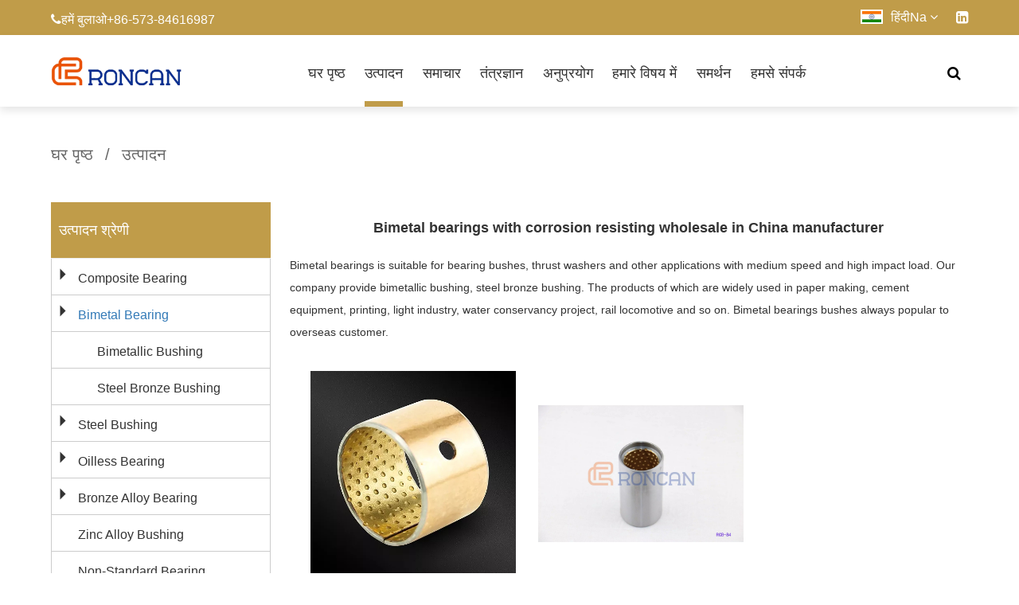

--- FILE ---
content_type: text/html; charset=utf-8
request_url: http://in.castingbronzebushing.com/products/bimetal-bearing-2.html
body_size: 5610
content:
<!DOCTYPE html>
<html>
	<head>
		<link href="/themes/bushing/styles/images/favicon.ico" type="image/x-icon" rel="icon">
		<meta data-n-head="true" charset="utf-8">
		<meta data-n-head="true" name="renderer" content="webkit|ie-comp|ie-stand">
		<meta data-n-head="true" name="format-detection" content="telephone=no">
		<meta name="viewport" content="width=device-width, initial-scale=1, maximum-scale=1,maximum-scale=1, user-scalable=no">
		<meta data-n-head="true" name="apple-mobile-web-app-capable" content="yes">
		<meta data-n-head="true" name="apple-mobile-web-app-status-bar-style" content="black">
		<meta data-n-head="true" property="og:type" content="website">
		<meta data-n-head="true" property="og:site_name">
		<meta data-n-head="true" property="og:title" content="Bimetal bearings with corrosion resisting wholesale in China manufacturer - Jiaxing Roncan Bearing Co.,Ltd">
		<meta data-n-head="true" property="og:description" content="">
		<meta data-n-head="true" name="keywords" content="">
		<meta data-n-head="true" name="description" content="">
		<title data-n-head="true">Bimetal bearings with corrosion resisting wholesale in China manufacturer - Jiaxing Roncan Bearing Co.,Ltd</title>
		<meta name="apple-mobile-web-app-capable" content="yes">
		<meta name="apple-mobile-web-app-status-bar-style" content="black">
		<link rel="stylesheet" href="/themes/bushing/styles/css/bootstrap.min.css">
		<link rel="stylesheet" href="/themes/bushing/styles/css/iconfont.css">
		<link rel="stylesheet" href="/themes/bushing/styles/css/font-awesome.css">
		<link rel="stylesheet" href="/themes/bushing/styles/css/aboutUs.css">
		<link rel="stylesheet" href="/themes/bushing/styles/css/products.css">
		<link rel="stylesheet" href="/themes/bushing/styles/css/commonIndex.css">
		<link rel="stylesheet" href="/themes/bushing/styles/css/commonOther.css">
		<link rel="stylesheet" href="/themes/bushing/styles/css/froala_style.min.css">
		<script type="text/javascript" src="/themes/bushing/styles/js/jquery.min.js"></script>
	</head>
	<body class="productFrivewBody" oncontextmenu=self.event.returnValue=false>
		<div class="header">

  <div class="blockTopDark">
    <div class="navTopLeft">
      <span class="fa fa-phone">हमें बुलाओ</span><i>+86-573-84616987</i>
    </div>
    <div id="select">
      <div class="language"><img src="/themes/bushing/styles/images/in.png?x-oss-process=style/app" alt="" /><i>हिंदीNa </i><span class="fa fa-angle-down"></span></div>
      <div class="languageBox">
          <ul>
              <li><a href="http://www.castingbronzebushing.com/" target="_blank"><span><img src="/themes/bushing/styles/images/en.png?x-oss-process=style/app" alt="" /> English</span></a></li>
              <li><a href="http://de.castingbronzebushing.com/" target="_blank"><span><img src="/themes/bushing/styles/images/de.png" alt="" /> Deutsch</span></a></li>
              <li><a href="http://sp.castingbronzebushing.com/" target="_blank"><span><img src="/themes/bushing/styles/images/sp.png" alt="" /> Español</span></a></li>
              <li><a href="http://pr.castingbronzebushing.com/" target="_blank"><span><img src="/themes/bushing/styles/images/pr.png" alt="" /> Português</span></a></li>
              <li><a href="http://ru.castingbronzebushing.com/" target="_blank"><span><img src="/themes/bushing/styles/images/ru.png" alt="" /> русский язык</span></a></li>
              <li><a href="http://jp.castingbronzebushing.com/" target="_blank"><span><img src="/themes/bushing/styles/images/jp.png" alt="" /> 日本語</span></a></li>
              <li><a href="http://kr.castingbronzebushing.com/" target="_blank"><span><img src="/themes/bushing/styles/images/kr.png" alt="" /> 한국어</span></a></li>
              <li><a href="http://du.castingbronzebushing.com/" target="_blank"><span><img src="/themes/bushing/styles/images/du.png" alt="" /> Nederlands</span></a></li>
              <li><a href="http://ar.castingbronzebushing.com/" target="_blank"><span><img src="/themes/bushing/styles/images/ar.png" alt="" /> بالعربية</span></a></li>
              <li><a href="http://fr.castingbronzebushing.com/" target="_blank"><span><img src="/themes/bushing/styles/images/fr.png" alt="" /> Français</span></a></li>
              <li><a href="http://in.castingbronzebushing.com/" target="_blank"><span><img src="/themes/bushing/styles/images/in.png" alt="" /> हिंदीName</span></a></li>
          </ul>
      </div>
    </div>
    <div class="mediaLink">
      <a rel="nofollow" href="" target="_blank"><span title="linkedIn" class="fa fa-linkedin-square"></span></a>
    </div>
  </div>

  <nav class="navbar navbar-default header-nav" role="navigation">
    <div class="navbar-header">
      <button id="photoButton" type="button" class="navbar-toggle" data-toggle="collapse" data-target="#example-navbar-collapse">
        <span class="sr-only"></span>
        <span class="icon-bar"></span>
        <span class="icon-bar"></span>
        <span class="icon-bar"></span>
      </button>
      <a class="navbar-brand" href="/"><img src="/themes/bushing/styles/images/logo.png" alt="logo"></a>
    </div>
    <div class="collapse navbar-collapse" id="example-navbar-collapse">
      <div class="logo">
        <a href="/"><img src="/themes/bushing/styles/images/logo.png" alt="logo"></a>
      </div>
      <ul class="nav navbar-nav menu">
        <li><a href="/" class="dropdown-toggle " data-toggle="dropdown">घर पृष्ठ</a></li>
        <li class="dropdown menuHover"><a href="/products.html" class="dropdown-toggle active" data-toggle="dropdown">उत्पादन</a>
          <ul class="dropdown-menu menuChild" role="menu">
                        <li><a href="/products/composite-bearing-1.html" title="Composite Bearing">Composite Bearing</a></li>
                        <li><a href="/products/bimetal-bearing-2.html" title="Bimetal Bearing">Bimetal Bearing</a></li>
                        <li><a href="/products/steel-bushing-3.html" title="Steel Bushing">Steel Bushing</a></li>
                        <li><a href="/products/oilless-bearing-4.html" title="Oilless Bearing">Oilless Bearing</a></li>
                        <li><a href="/products/bronze-alloy-bearing-5.html" title="Bronze Alloy Bearing">Bronze Alloy Bearing</a></li>
                        <li><a href="/products/zinc-alloy-bushing-6.html" title="Zinc Alloy Bushing">Zinc Alloy Bushing</a></li>
                        <li><a href="/products/nonstandard-bearing-7.html" title="Non-Standard Bearing">Non-Standard Bearing</a></li>
                        <li><a href="/products/radial-spherical-plain-bearing-8.html" title="Radial Spherical Plain Bearing">Radial Spherical Plain Bearing</a></li>
                      </ul>
        </li>
        <li><a href="/news.html" class="dropdown-toggle " data-toggle="dropdown">समाचार</a></li>

                <li class="dropdown menuHover"><a href="/technology/10.html" class="dropdown-toggle " data-toggle="dropdown">तंत्रज्ञान</a>
          <ul class="dropdown-menu menuChild" role="menu">
                        <li><a href="/technology/10.html">Bearing Installation</a></li>
                        <li><a href="/technology/9.html">Technical Equipment</a></li>
                        <li><a href="/technology/8.html">Technological Process</a></li>
                      </ul>
        </li>

                <li class="dropdown menuHover"><a href="/app/18.html" class="dropdown-toggle " data-toggle="dropdown">अनुप्रयोग</a>
          <ul class="dropdown-menu menuChild" role="menu">
                        <li><a href="/app/18.html">Industrial Automation</a></li>
                        <li><a href="/app/17.html">Oil Platform</a></li>
                        <li><a href="/app/16.html">Agricultural Machine</a></li>
                        <li><a href="/app/15.html">Injection Molding Pressure Casting</a></li>
                        <li><a href="/app/14.html">Engineering Machinery</a></li>
                        <li><a href="/app/13.html">Steel Metallurgy</a></li>
                        <li><a href="/app/12.html">Hydraulic System</a></li>
                        <li><a href="/app/11.html">Mold Industry</a></li>
                      </ul>
        </li>
        <li><a href="/aboutus.html" class="dropdown-toggle " data-toggle="dropdown">हमारे विषय में</a></li>
        <li class="dropdown menuHover"><a href="/faq.html" class="dropdown-toggle " data-toggle="dropdown">समर्थन</a>
          <ul class="dropdown-menu menuChild" role="menu">
            <li><a href="/faq.html">एफ़क्यू</a></li>
            <li><a href="/video.html">वीडियो मीडिया</a></li>
          </ul>
        </li>
        <li><a href="/contactus.html" class="dropdown-toggle " data-toggle="dropdown">हमसे संपर्क</a></li>
      </ul>
    </div>

    <div class="searchClick">
      <div class="search"><span class="fa fa-search"></span></div>
      <div class="searchBox" style="display: none;">
        <div class="triangle"></div>
        <div class="searchCon">
          <div><input type="text" placeholder="Product Name..." id="searchStr" /><button id="searchStrBtn"> <span class="fa fa-search"></span></button></div>
        </div>
      </div>
    </div>
  </nav>
  <script type="text/javascript">
    //搜索框
    $(document).ready(function(e) {
      $(".search").click(function() {
        if (!$(".searchBox").is(":visible")) {
          $(".searchBox").show();
        } else {
          $(".searchBox").hide();
        }
      });
    });

    //语言
    $(document).ready(function() {
      $(".language").click(function() {
        $(this).siblings().slideToggle(300);
      });
    });

    //导航高亮
    $(document).ready(function() {
      var dataFlag = $("#dataflag").val();
      if (dataFlag == "1") {
        $(".header-nav a").each(function() {
          $this = $(this);
          if ($this[0].href == String(window.location)) {
            $(".header-nav a").removeClass("active");
            $this.addClass("active");
          }
        });
      }
    });
  </script>
</div>

		<div class="spacingDiv spacingDivLevel">

			<div class="tatel">
				<a href="/">घर पृष्ठ</a><span>/</span><a href="/">उत्पादन</a>
			</div>
			<div class="contentBody">
				<div class="leftBody">
					<div class="left-s">
						<div class="tltt">उत्पादन श्रेणी</div>
						<label for="" style="display:none;"></label>
						<div id="tree">
							<ul name="tree_ul" style="border-top: 1px solid #eeeeee;">
																<li class="bgNone">
									<i class="iconfont icon-icon-test icon_img i_show" name="Composite Bearing"></i>
									<a href="/products/composite-bearing-1.html"  title="Composite Bearing" name="Composite Bearing">Composite Bearing</a>
									<ul class="tree_ul" style="" name="Composite Bearing">
																				<li class="bgNone" style="border:0;border-top:1px solid #ccc;">
											<i style="padding-left: 25px;" class="iconfont icon-icon-test icon_img i_hide" name="Dry Bearing"></i>
											<a href="/products/dry-bearing-9.html"  title="Dry Bearing" name="Dry Bearing">Dry Bearing</a>
										</li>
																				<li class="bgNone" style="border:0;border-top:1px solid #ccc;">
											<i style="padding-left: 25px;" class="iconfont icon-icon-test icon_img i_hide" name="Self Lubricating Bearing"></i>
											<a href="/products/self-lubricating-bearing-10.html"  title="Self Lubricating Bearing" name="Self Lubricating Bearing">Self Lubricating Bearing</a>
										</li>
																				<li class="bgNone" style="border:0;border-top:1px solid #ccc;">
											<i style="padding-left: 25px;" class="iconfont icon-icon-test icon_img i_hide" name="Wrapped Bronze Bearing"></i>
											<a href="/products/wrapped-bronze-bearing-11.html"  title="Wrapped Bronze Bearing" name="Wrapped Bronze Bearing">Wrapped Bronze Bearing</a>
										</li>
																			</ul>
								</li>
																<li class="bgNone">
									<i class="iconfont icon-icon-test icon_img i_show" name="Bimetal Bearing"></i>
									<a href="/products/bimetal-bearing-2.html" class="mouseover_tree_lable" title="Bimetal Bearing" name="Bimetal Bearing">Bimetal Bearing</a>
									<ul class="tree_ul" style="display :  block;" name="Bimetal Bearing">
																				<li class="bgNone" style="border:0;border-top:1px solid #ccc;">
											<i style="padding-left: 25px;" class="iconfont icon-icon-test icon_img i_hide" name="Bimetallic Bushing"></i>
											<a href="/products/bimetallic-bushing-12.html"  title="Bimetallic Bushing" name="Bimetallic Bushing">Bimetallic Bushing</a>
										</li>
																				<li class="bgNone" style="border:0;border-top:1px solid #ccc;">
											<i style="padding-left: 25px;" class="iconfont icon-icon-test icon_img i_hide" name="Steel Bronze Bushing"></i>
											<a href="/products/steel-bronze-bushing-13.html"  title="Steel Bronze Bushing" name="Steel Bronze Bushing">Steel Bronze Bushing</a>
										</li>
																			</ul>
								</li>
																<li class="bgNone">
									<i class="iconfont icon-icon-test icon_img i_show" name="Steel Bushing"></i>
									<a href="/products/steel-bushing-3.html"  title="Steel Bushing" name="Steel Bushing">Steel Bushing</a>
									<ul class="tree_ul" style="" name="Steel Bushing">
																				<li class="bgNone" style="border:0;border-top:1px solid #ccc;">
											<i style="padding-left: 25px;" class="iconfont icon-icon-test icon_img i_hide" name="Steel Bearing"></i>
											<a href="/products/steel-bearing-14.html"  title="Steel Bearing" name="Steel Bearing">Steel Bearing</a>
										</li>
																				<li class="bgNone" style="border:0;border-top:1px solid #ccc;">
											<i style="padding-left: 25px;" class="iconfont icon-icon-test icon_img i_hide" name="Graphite Steel Bearing"></i>
											<a href="/products/graphite-steel-bearing-15.html"  title="Graphite Steel Bearing" name="Graphite Steel Bearing">Graphite Steel Bearing</a>
										</li>
																			</ul>
								</li>
																<li class="bgNone">
									<i class="iconfont icon-icon-test icon_img i_show" name="Oilless Bearing"></i>
									<a href="/products/oilless-bearing-4.html"  title="Oilless Bearing" name="Oilless Bearing">Oilless Bearing</a>
									<ul class="tree_ul" style="" name="Oilless Bearing">
																				<li class="bgNone" style="border:0;border-top:1px solid #ccc;">
											<i style="padding-left: 25px;" class="iconfont icon-icon-test icon_img i_hide" name="Bronze Bushing"></i>
											<a href="/products/bronze-bushing-16.html"  title="Bronze Bushing" name="Bronze Bushing">Bronze Bushing</a>
										</li>
																				<li class="bgNone" style="border:0;border-top:1px solid #ccc;">
											<i style="padding-left: 25px;" class="iconfont icon-icon-test icon_img i_hide" name="Graphite Bushing"></i>
											<a href="/products/graphite-bushing-17.html"  title="Graphite Bushing" name="Graphite Bushing">Graphite Bushing</a>
										</li>
																				<li class="bgNone" style="border:0;border-top:1px solid #ccc;">
											<i style="padding-left: 25px;" class="iconfont icon-icon-test icon_img i_hide" name="Sintered Bearing"></i>
											<a href="/products/sintered-bearing-18.html"  title="Sintered Bearing" name="Sintered Bearing">Sintered Bearing</a>
										</li>
																				<li class="bgNone" style="border:0;border-top:1px solid #ccc;">
											<i style="padding-left: 25px;" class="iconfont icon-icon-test icon_img i_hide" name="Ball Bearing Cage"></i>
											<a href="/products/ball-bearing-cage-19.html"  title="Ball Bearing Cage" name="Ball Bearing Cage">Ball Bearing Cage</a>
										</li>
																			</ul>
								</li>
																<li class="bgNone">
									<i class="iconfont icon-icon-test icon_img i_show" name="Bronze Alloy Bearing"></i>
									<a href="/products/bronze-alloy-bearing-5.html"  title="Bronze Alloy Bearing" name="Bronze Alloy Bearing">Bronze Alloy Bearing</a>
									<ul class="tree_ul" style="" name="Bronze Alloy Bearing">
																				<li class="bgNone" style="border:0;border-top:1px solid #ccc;">
											<i style="padding-left: 25px;" class="iconfont icon-icon-test icon_img i_hide" name="Naval Brass Alloy Bushing"></i>
											<a href="/products/naval-brass-alloy-bushing-20.html"  title="Naval Brass Alloy Bushing" name="Naval Brass Alloy Bushing">Naval Brass Alloy Bushing</a>
										</li>
																				<li class="bgNone" style="border:0;border-top:1px solid #ccc;">
											<i style="padding-left: 25px;" class="iconfont icon-icon-test icon_img i_hide" name="Leaded Red Brass Alloy Bushing"></i>
											<a href="/products/leaded-red-brass-alloy-bushing-21.html"  title="Leaded Red Brass Alloy Bushing" name="Leaded Red Brass Alloy Bushing">Leaded Red Brass Alloy Bushing</a>
										</li>
																				<li class="bgNone" style="border:0;border-top:1px solid #ccc;">
											<i style="padding-left: 25px;" class="iconfont icon-icon-test icon_img i_hide" name="Aluminum Bronze Bushing"></i>
											<a href="/products/aluminum-bronze-bushing-22.html"  title="Aluminum Bronze Bushing" name="Aluminum Bronze Bushing">Aluminum Bronze Bushing</a>
										</li>
																				<li class="bgNone" style="border:0;border-top:1px solid #ccc;">
											<i style="padding-left: 25px;" class="iconfont icon-icon-test icon_img i_hide" name="High Leaded Tin Bronze Bushing"></i>
											<a href="/products/high-leaded-tin-bronze-bushing-23.html"  title="High Leaded Tin Bronze Bushing" name="High Leaded Tin Bronze Bushing">High Leaded Tin Bronze Bushing</a>
										</li>
																				<li class="bgNone" style="border:0;border-top:1px solid #ccc;">
											<i style="padding-left: 25px;" class="iconfont icon-icon-test icon_img i_hide" name="Leaded Tin Bronze Bushing"></i>
											<a href="/products/leaded-tin-bronze-bushing-24.html"  title="Leaded Tin Bronze Bushing" name="Leaded Tin Bronze Bushing">Leaded Tin Bronze Bushing</a>
										</li>
																				<li class="bgNone" style="border:0;border-top:1px solid #ccc;">
											<i style="padding-left: 25px;" class="iconfont icon-icon-test icon_img i_hide" name="Manganese Bronze Bushing"></i>
											<a href="/products/manganese-bronze-bushing-25.html"  title="Manganese Bronze Bushing" name="Manganese Bronze Bushing">Manganese Bronze Bushing</a>
										</li>
																				<li class="bgNone" style="border:0;border-top:1px solid #ccc;">
											<i style="padding-left: 25px;" class="iconfont icon-icon-test icon_img i_hide" name="Nickel Aluminum Bronze Bushing"></i>
											<a href="/products/nickel-aluminum-bronze-bushing-26.html"  title="Nickel Aluminum Bronze Bushing" name="Nickel Aluminum Bronze Bushing">Nickel Aluminum Bronze Bushing</a>
										</li>
																				<li class="bgNone" style="border:0;border-top:1px solid #ccc;">
											<i style="padding-left: 25px;" class="iconfont icon-icon-test icon_img i_hide" name="Phosphor Bronze Bushing"></i>
											<a href="/products/phosphor-bronze-bushing-27.html"  title="Phosphor Bronze Bushing" name="Phosphor Bronze Bushing">Phosphor Bronze Bushing</a>
										</li>
																				<li class="bgNone" style="border:0;border-top:1px solid #ccc;">
											<i style="padding-left: 25px;" class="iconfont icon-icon-test icon_img i_hide" name="Tin bronze bushing"></i>
											<a href="/products/tin-bronze-bushing-33.html"  title="Tin bronze bushing" name="Tin bronze bushing">Tin bronze bushing</a>
										</li>
																			</ul>
								</li>
																<li class="bgNone">
									<i class="iconfont icon-icon-test icon_img i_hide" name="Zinc Alloy Bushing"></i>
									<a href="/products/zinc-alloy-bushing-6.html"  title="Zinc Alloy Bushing" name="Zinc Alloy Bushing">Zinc Alloy Bushing</a>
									<ul class="tree_ul" style="" name="Zinc Alloy Bushing">
																			</ul>
								</li>
																<li class="bgNone">
									<i class="iconfont icon-icon-test icon_img i_hide" name="Non-Standard Bearing"></i>
									<a href="/products/nonstandard-bearing-7.html"  title="Non-Standard Bearing" name="Non-Standard Bearing">Non-Standard Bearing</a>
									<ul class="tree_ul" style="" name="Non-Standard Bearing">
																			</ul>
								</li>
																<li class="bgNone">
									<i class="iconfont icon-icon-test icon_img i_show" name="Radial Spherical Plain Bearing"></i>
									<a href="/products/radial-spherical-plain-bearing-8.html"  title="Radial Spherical Plain Bearing" name="Radial Spherical Plain Bearing">Radial Spherical Plain Bearing</a>
									<ul class="tree_ul" style="" name="Radial Spherical Plain Bearing">
																				<li class="bgNone" style="border:0;border-top:1px solid #ccc;">
											<i style="padding-left: 25px;" class="iconfont icon-icon-test icon_img i_hide" name="Radial Spherical Plain Bearings GEC..XF/Q"></i>
											<a href="/products/radial-spherical-plain-bearings-gec-xf-q-29.html"  title="Radial Spherical Plain Bearings GEC..XF/Q" name="Radial Spherical Plain Bearings GEC..XF/Q">Radial Spherical Plain Bearings GEC..XF/Q</a>
										</li>
																				<li class="bgNone" style="border:0;border-top:1px solid #ccc;">
											<i style="padding-left: 25px;" class="iconfont icon-icon-test icon_img i_hide" name="Radial spherical plain bearings GE..LO"></i>
											<a href="/products/radial-spherical-plain-bearings-ge-lo-30.html"  title="Radial spherical plain bearings GE..LO" name="Radial spherical plain bearings GE..LO">Radial spherical plain bearings GE..LO</a>
										</li>
																				<li class="bgNone" style="border:0;border-top:1px solid #ccc;">
											<i style="padding-left: 25px;" class="iconfont icon-icon-test icon_img i_hide" name="Radial spherical plain bearings GEH..HF/Q"></i>
											<a href="/products/radial-spherical-plain-bearings-geh-hf-q-31.html"  title="Radial spherical plain bearings GEH..HF/Q" name="Radial spherical plain bearings GEH..HF/Q">Radial spherical plain bearings GEH..HF/Q</a>
										</li>
																				<li class="bgNone" style="border:0;border-top:1px solid #ccc;">
											<i style="padding-left: 25px;" class="iconfont icon-icon-test icon_img i_hide" name="Radial spherical plain bearings GEG..XF/Q"></i>
											<a href="/products/radial-spherical-plain-bearings-geg-xf-q-32.html"  title="Radial spherical plain bearings GEG..XF/Q" name="Radial spherical plain bearings GEG..XF/Q">Radial spherical plain bearings GEG..XF/Q</a>
										</li>
																			</ul>
								</li>
															</ul>
						</div>
					</div>
				</div>
				<div class="rightBody productBody">
					<h1 class="pruductHTitle">Bimetal bearings with corrosion resisting wholesale in China manufacturer</h1>
					<div class="fr-wrapper">
						<div class="fr-element fr-view"> <p>Bimetal bearings is suitable for bearing bushes, thrust washers and other applications with medium speed and high impact load. Our company provide bimetallic bushing, steel bronze bushing. The products of which are widely used in paper making, cement equipment, printing, light industry, water conservancy project, rail locomotive and so on. Bimetal bearings bushes always popular to overseas customer.</p></div>
					</div>
					<ul class="productList">
						
																	<li>
							<a class="underline" name="composite-bearing-pom-coated-bushing-dx-bushing" href="/products/132.html">
								<img src="/uploads/20220905/6315ed0cccebb.jpg?x-oss-process=style/app" title="Bimetal Bearing Bimet bushing Arm Bushing Engine Bearings" alt="Bimetal Bearing Bimet bushing Arm Bushing Engine Bearings" />
							</a>
							<P class="productList-p">
								<a name="composite-bearing-pom-coated-bushing-dx-bushing" href="/products/132.html">Bimetal Bearing Bimet bushing Arm Bushing Engine Bearings</a>
							</P>
						</li>
												<li>
							<a class="underline" name="composite-bearing-pom-coated-bushing-dx-bushing" href="/products/131.html">
								<img src="/uploads/20220905/6315eca11331d.jpg?x-oss-process=style/app" title="SAE 794 Bimetallic Bushing Engine Bearings Plain Bushings" alt="SAE 794 Bimetallic Bushing Engine Bearings Plain Bushings" />
							</a>
							<P class="productList-p">
								<a name="composite-bearing-pom-coated-bushing-dx-bushing" href="/products/131.html">SAE 794 Bimetallic Bushing Engine Bearings Plain Bushings</a>
							</P>
						</li>
												<li>
							<a class="underline" name="composite-bearing-pom-coated-bushing-dx-bushing" href="/products/130.html">
								<img src="/uploads/20220905/6315ec3b6ee2b.jpg?x-oss-process=style/app" title="Babbitt Bushing Bimetallic Bushing Engine Bearings Plain Bushings" alt="Babbitt Bushing Bimetallic Bushing Engine Bearings Plain Bushings" />
							</a>
							<P class="productList-p">
								<a name="composite-bearing-pom-coated-bushing-dx-bushing" href="/products/130.html">Babbitt Bushing Bimetallic Bushing Engine Bearings Plain Bushings</a>
							</P>
						</li>
												<li>
							<a class="underline" name="composite-bearing-pom-coated-bushing-dx-bushing" href="/products/129.html">
								<img src="/uploads/20220905/6315ebba364e2.jpg?x-oss-process=style/app" title="Kingpin Bushing Engine Bearings Plain Bushings Conrod bushings" alt="Kingpin Bushing Engine Bearings Plain Bushings Conrod bushings" />
							</a>
							<P class="productList-p">
								<a name="composite-bearing-pom-coated-bushing-dx-bushing" href="/products/129.html">Kingpin Bushing Engine Bearings Plain Bushings Conrod bushings</a>
							</P>
						</li>
												<li>
							<a class="underline" name="composite-bearing-pom-coated-bushing-dx-bushing" href="/products/128.html">
								<img src="/uploads/20220905/6315eb3d7343e.jpg?x-oss-process=style/app" title="Bimetal Bushing CuPb10Sn10 (Cu 10-10) CuSn6Zn6Pb3 (Cu663) CuSn4Pb24 CuPb24Sn AlSn20Cu CuPb30 cod-rod" alt="Bimetal Bushing CuPb10Sn10 (Cu 10-10) CuSn6Zn6Pb3 (Cu663) CuSn4Pb24 CuPb24Sn AlSn20Cu CuPb30 cod-rod" />
							</a>
							<P class="productList-p">
								<a name="composite-bearing-pom-coated-bushing-dx-bushing" href="/products/128.html">Bimetal Bushing CuPb10Sn10 (Cu 10-10) CuSn6Zn6Pb3 (Cu663) CuSn4Pb24 CuPb24Sn AlSn20Cu CuPb30 cod-rod</a>
							</P>
						</li>
												<li>
							<a class="underline" name="composite-bearing-pom-coated-bushing-dx-bushing" href="/products/127.html">
								<img src="/uploads/20220905/6315ea9f3d8b2.jpg?x-oss-process=style/app" title="Excavator Bushing Engine Bearings Self-lubricating Bushes Plain Bushings" alt="Excavator Bushing Engine Bearings Self-lubricating Bushes Plain Bushings" />
							</a>
							<P class="productList-p">
								<a name="composite-bearing-pom-coated-bushing-dx-bushing" href="/products/127.html">Excavator Bushing Engine Bearings Self-lubricating Bushes Plain Bushings</a>
							</P>
						</li>
												<li>
							<a class="underline" name="composite-bearing-pom-coated-bushing-dx-bushing" href="/products/126.html">
								<img src="/uploads/20220905/6315e9e6ae9f9.jpg?x-oss-process=style/app" title="Steel bronze plated bearing guide bushing for mold" alt="Steel bronze plated bearing guide bushing for mold" />
							</a>
							<P class="productList-p">
								<a name="composite-bearing-pom-coated-bushing-dx-bushing" href="/products/126.html">Steel bronze plated bearing guide bushing for mold</a>
							</P>
						</li>
												<li>
							<a class="underline" name="composite-bearing-pom-coated-bushing-dx-bushing" href="/products/125.html">
								<img src="/uploads/20220905/6315e97ac1eab.jpg?x-oss-process=style/app" title="High precision steel bushing, bearing bush, bronze bush" alt="High precision steel bushing, bearing bush, bronze bush" />
							</a>
							<P class="productList-p">
								<a name="composite-bearing-pom-coated-bushing-dx-bushing" href="/products/125.html">High precision steel bushing, bearing bush, bronze bush</a>
							</P>
						</li>
												<li>
							<a class="underline" name="composite-bearing-pom-coated-bushing-dx-bushing" href="/products/124.html">
								<img src="/uploads/20220905/6315e914bd1b2.jpg?x-oss-process=style/app" title="Hardened Steel Ejector Guide Ball Cage Bushing" alt="Hardened Steel Ejector Guide Ball Cage Bushing" />
							</a>
							<P class="productList-p">
								<a name="composite-bearing-pom-coated-bushing-dx-bushing" href="/products/124.html">Hardened Steel Ejector Guide Ball Cage Bushing</a>
							</P>
						</li>
												<li>
							<a class="underline" name="composite-bearing-pom-coated-bushing-dx-bushing" href="/products/123.html">
								<img src="/uploads/20220905/6315e89815270.jpg?x-oss-process=style/app" title="Precision Bushings Guide Posts Bushing Steel Bronze Bushing" alt="Precision Bushings Guide Posts Bushing Steel Bronze Bushing" />
							</a>
							<P class="productList-p">
								<a name="composite-bearing-pom-coated-bushing-dx-bushing" href="/products/123.html">Precision Bushings Guide Posts Bushing Steel Bronze Bushing</a>
							</P>
						</li>
												<li>
							<a class="underline" name="composite-bearing-pom-coated-bushing-dx-bushing" href="/products/122.html">
								<img src="/uploads/20220905/6315ca35d9163.jpg?x-oss-process=style/app" title="Pin Bushings Guide Posts Bushing Steel Bronze Bushing" alt="Pin Bushings Guide Posts Bushing Steel Bronze Bushing" />
							</a>
							<P class="productList-p">
								<a name="composite-bearing-pom-coated-bushing-dx-bushing" href="/products/122.html">Pin Bushings Guide Posts Bushing Steel Bronze Bushing</a>
							</P>
						</li>
												<li>
							<a class="underline" name="composite-bearing-pom-coated-bushing-dx-bushing" href="/products/121.html">
								<img src="/uploads/20220905/6315c94b47d30.jpg?x-oss-process=style/app" title="Guide Bushings Steel Bronze Bushing Bimetallic Bearings Plain Shaft Bearings" alt="Guide Bushings Steel Bronze Bushing Bimetallic Bearings Plain Shaft Bearings" />
							</a>
							<P class="productList-p">
								<a name="composite-bearing-pom-coated-bushing-dx-bushing" href="/products/121.html">Guide Bushings Steel Bronze Bushing Bimetallic Bearings Plain Shaft Bearings</a>
							</P>
						</li>
											</ul>


					<nav style="text-align: center">
						<ul class="pager"><li class="disabled"><span>&laquo;</span></li> <li class="active"><span>1</span></li><li><a href="/products/bimetal-bearing-2-p2.html">2</a></li> <li><a href="/products/bimetal-bearing-2-p2.html">&raquo;</a></li></ul>					</nav>
				</div>
			</div>
		</div>

		<div class="footer">
  <div class="footerBg">

    <div class="spacingDiv socialMediaPhoto">
      <a rel="nofollow" href="" target="_blank"><span title="linkedIn" class="fa fa-linkedin-square"></span></a>
    </div>
    <div class="pettyFooter pettyFooterLi">
      <div class="footerTitle">
        <p>उत्पादन श्रेणी</p>
      </div>
      <ul>
                <li><a href="/products/composite-bearing-1.html" title="Composite Bearing">Composite Bearing</a></li>
                <li><a href="/products/bimetal-bearing-2.html" title="Bimetal Bearing">Bimetal Bearing</a></li>
                <li><a href="/products/steel-bushing-3.html" title="Steel Bushing">Steel Bushing</a></li>
                <li><a href="/products/oilless-bearing-4.html" title="Oilless Bearing">Oilless Bearing</a></li>
                <li><a href="/products/bronze-alloy-bearing-5.html" title="Bronze Alloy Bearing">Bronze Alloy Bearing</a></li>
              </ul>
    </div>
    <div class="inFooter">
      <div class="footerTitle">
        <p>हमसे संपर्क</p>
      </div>
      <ul>
        <li><span class="fa fa-map-marker"></span><i class="li">No.209 Tanlong Road Weitang Street, Jiashan,Zhejiang,China</i></li>
        <li><span class="fa fa-phone"></span><i>+86-13615833568</i></li>
        <li><span class="fa fa-tty"></span><i>+86-573-84616987</i></li>
        <li><span class="fa fa-envelope"></span><a href="mailto:info@castingbronzebushing.com"><span class="__cf_email__">info@castingbronzebushing.com</span></a>
        </li>
      </ul>
      <ul class="scanCode">
        <li class="scanCodeOne">
          <img src="/uploads/20220821/6302061b266ad.png" alt="" />
          <p>मेरा वेचैट जोड़ें</p>
        </li>
        <li class="scanCodeOne">
          <img src="/uploads/20220821/6302061fb623f.png" alt="" />
          <p>मेरा लिंकेडिंग जोड़ें</p>
        </li>
      </ul>
    </div>
    <div class="wideFooter">
      <div class="footerTitle">
        <p>कंपनी विवरण</p>
      </div>
      <div class="companyDetails">
        <p>Jiaxing Roncan Bearing Co.,ltd is specialized in the manufacture and distribution of a large range of copper alloys which incorporate continuous cast and machined parts, centrifugal castings, wrought copper alloys, bars, sheets and plates, bronze wear plates and finished machined parts.</p>      </div>
    </div>
  </div>
  <div class="footerList">
    <span>Jiaxing Roncan Bearing Co.,Ltd</span>
  </div>
</div>

<div id="back_top"><i class="fa fa-arrow-up"></i></div>

<script type="text/javascript" src="/themes/bushing/styles/js/email-decode.min.js"></script>
<script type="text/javascript" src="/themes/bushing/styles/js/bootstrap.js"></script>
<script type="text/javascript" src="/themes/bushing/styles/js/sinoUtil.js"></script>
<script type="text/javascript" src="/themes/bushing/styles/js/common.js"></script>
<script type="text/javascript" src="/themes/bushing/styles/js/lazysizes.min.js"></script>
<script type="text/javascript" src="/themes/bushing/styles/js/flexible.js"></script>
<script type="text/javascript" src="/themes/bushing/styles/js/statistics.js"></script>
	</body>
	<script type="text/javascript" src="/themes/bushing/styles/js/tree.js"></script>
	<script>
		//一级导航跳转
		$(document).ready(function() {
			$(document).off('click.bs.dropdown.data-api');
		});
	</script>
</html>


--- FILE ---
content_type: text/html; charset=utf-8
request_url: http://in.castingbronzebushing.com/saveStatisticsRequest
body_size: 759
content:
<!DOCTYPE html>
<html lang="zh_CN">
<head>
    <meta charset="UTF-8">
    <title>404页面不存在</title>
    <meta name="renderer" content="webkit" />
    <meta http-equiv="X-UA-Compatible" content="IE=edge,chrome=1"/>
    <link rel="stylesheet" type="text/css" href="/static/css/zui.min.css">
    <style type="text/css">
        body{font-size: 14px;background-color: #039BE5;}
        .modal-backdrop.in {opacity: 0;}
        .modal-header {padding: 10px;}
        .modal-footer{padding: 10px;}
        .content{font-size: 16px;}
        @media (min-width: 768px) {.modal-dialog {width: 500px;}}
    </style>
</head>
<body>
<div class="modal" data-backdrop="static" data-keyboard="false" id="message">
    <div class="modal-dialog">
        <div class="modal-content">
            <div class="modal-header"><h4 class="modal-title">提示信息</h4></div>
            <div class="modal-body">En/_empty <br> 模板文件不存在 <br>/www/wwwroot/castingbronzebushing.com_in/public/themes/bushing/en/savestatisticsrequest.html</div>
            <div class="modal-footer text-right"> <a href="/" class="btn btn-primary">返回首页</a></div>
        </div>
    </div>
</div>
<script src="/static/lib/jquery/jquery.js"></script>
<script src="/static/js/zui.min.js"></script>
<script type="text/javascript">
    $(document).ready(function() {
        $("#message").modal('show');
    });
</script>
</body>
</html>

--- FILE ---
content_type: text/css
request_url: http://in.castingbronzebushing.com/themes/bushing/styles/css/iconfont.css
body_size: 977
content:
@font-face{font-family:iconfont;src:url(../fonts/iconfont.eot?t=1581577110644);src:url(../fonts/iconfont.eot?t=1581577110644#iefix) format('embedded-opentype'),url([data-uri]) format('woff2'),url(../fonts/iconfont.woff?t=1581577110644) format('woff'),url(../fonts/iconfont.ttf?t=1581577110644) format('truetype'),url(../fonts/iconfont.svg?t=1581577110644#iconfont) format('svg')}.iconfont{font-family:iconfont!important;font-size:16px;font-style:normal;-webkit-font-smoothing:antialiased;-moz-osx-font-smoothing:grayscale}.icon-icon-test:before{content:"\e65b"}.icon-icon-test1:before{content:"\e65c"}

--- FILE ---
content_type: text/css
request_url: http://in.castingbronzebushing.com/themes/bushing/styles/css/aboutUs.css
body_size: 174
content:
.leftBody li{border:1px solid #ccc;border-top:0}.rightBody p{line-height:28px;color:#333}.rightBody img{width:auto;object-fit:cover;text-align:center;margin:20px 0}.leftBody li h2{margin:0;font-size:16px;font-weight:400}

--- FILE ---
content_type: text/css
request_url: http://in.castingbronzebushing.com/themes/bushing/styles/css/products.css
body_size: 697
content:
.tree_ul{display:none}.i_hide{visibility:hidden}.i_show{visibility:visible}.rightBody{border:0}.tltt{font-size:18px;color:#fff;line-height:70px;background:#526020;padding-left:10px}.productList{height:auto;overflow:hidden}.productList li{float:left;margin-left:3%;margin-bottom:40px;vertical-align:top;width:260px;height:338px;border:1px solid #fff}.productList li:hover{border:1px solid #c09c49}.productList li:hover .productList-p a{color:#fff}.productList li:hover .productList-p{background-color:#c09c49!important}.underline{height:266px;display:flex!important;align-items:center;justify-content:center;overflow:hidden}.underline img{width:100%;height:auto;margin:0}.productList-p{padding:5px 10px 10px;box-sizing:border-box;text-align:center;color:#333;font-size:14px;display:-webkit-box;-webkit-box-orient:vertical;-webkit-line-clamp:2;overflow:hidden;background:#fff;height:70px}.productList-p a{color:#333}.a-pointer{color:#fff}.productList a{display:block;position:relative;width:100%;overflow:hidden;box-sizing:border-box}.pruductHTitle{font-size:18px;text-align:center;margin-bottom:20px}.fr-wrapper{width:100%;float:initial;margin-bottom:30px}.leftBody #tree li{height:auto!important;line-height:40px!important}.pagination{margin:0 auto;margin-top:60px}.left-s{background:#fff;border-bottom:1px solid #e5e5e5}.tree_ul li a:hover{color:#333}.productFrivewBody .leftBody a{width:78%;padding:0;font-size:16px;display:inline-block}.productFrivewBody .iconfont{cursor:pointer;font-size:28px}.productFrivewBody .leftBody li:hover{background-color:#c09c49;color:#fff}.productFrivewBody .leftBody li:hover ul,.productFrivewBody .leftBody li ul li:hover ul{background-color:#fff;color:#333}.productFrivewBody .leftBody li:hover ul a,.productFrivewBody .leftBody li ul li:hover ul a{color:#333}.productFrivewBody .leftBody li:hover a,.productFrivewBody .leftBody li a:hover,.productFrivewBody .leftBody li ul a:hover,.productFrivewBody .leftBody li ul li:hover a,.productFrivewBody .leftBody li ul a li ul a:hover,.productFrivewBody .leftBody li ul li ul li:hover a{color:#fff}

--- FILE ---
content_type: text/css
request_url: http://in.castingbronzebushing.com/themes/bushing/styles/css/commonIndex.css
body_size: 4925
content:
* {
	margin: 0 auto;
	padding: 0;
	list-style: none;
	text-decoration: none
}

.tx_mask {
	width: 100%;
	height: 100%;
	background: rgba(0, 0, 0, .5);
	position: absolute;
	top: 0;
	left: 0
}

.clear {
	clear: both !important
}

body {
	overflow-x: hidden
}

ul,
li {
	list-style: none !important
}

a {
	color: #333;
	text-decoration: none !important
}

a:hover {
	color: #333 important
}

img,
a,
ul,
li,
p,
button,
em,
i {
	border: 0;
	margin: 0;
	padding: 0;
	font-style: normal;
	outline: 0
}

img {
	object-fit: cover !important
}

input:focus {
	outline: 0
}

.spacingDiv {
	height: auto;
	overflow: hidden
}

.blockTopDark .navTopLeft,
.menu li,
.searchCon input,
.searchCon button,
.aboutLeft,
.footerList {
	float: left
}

.blockTopDark .headerHandleSearch,
.searchClick {
	float: right
}

.blockTopDark li,
.menu {
	display: inline-block
}

.navTopRight li i,
.navTopRight li span,
.searchClick,
.footerList ul .li {
	position: relative
}

.search,
.language {
	cursor: pointer
}

.blockTopDark {
	height: .96rem;
	line-height: 1.1rem;
	padding: 0 19%;
	background-color: #c09c49;
	font-size: 16px;
	color: #fff;
	font-weight: 400;
	display: flex;
	align-content: center
}

.navTopLeft {
	width: 30%;
	margin: auto 0
}

.navTopRight {
	width: 70%;
	text-align: right
}

.search {
	margin-top: 6px;
	width: 35px;
	height: 35px;
	border-radius: 50%;
	text-align: center;
	line-height: 35px;
	color: #000;
	cursor: pointer;
	font-size: 18px
}

.searchBox {
	position: absolute;
	z-index: 99;
	margin-top: 65%;
	width: 100%;
	display: none
}

.triangle {
	width: 0;
	height: 0;
	border-left: 10px solid transparent;
	border-right: 10px solid transparent;
	border-bottom: 20px solid #c09c49;
	position: absolute;
	top: -15px;
	right: 6px
}

.searchCon {
	background: #c09c49;
	border-radius: 5px;
	padding: 15px;
	margin-top: 5px;
	position: absolute;
	right: 0
}

.searchCon div {
	width: 730px;
	font-size: 16px;
	font-weight: 200
}

.searchCon input {
	width: 680px;
	height: 40px;
	border-radius: 5px 0 0 5px;
	text-indent: 15px;
	border: 0
}

.searchCon button {
	width: 40px;
	height: 40px;
	line-height: 40px;
	background-color: #c09c49;
	color: white;
	border: 1px solid #fff;
	border-radius: 0 5px 5px 0
}

#select {
	min-width: 180px;
	position: relative;
	margin: auto 0 auto auto;
	height: .8rem;
	line-height: .8rem;
	border-radius: 5px;
	text-align: right
}

.languageBox span {
	width: 28px;
	height: 18px;
	margin: -2px 10px 0 0;
	display: inherit
}

.language img {
	width: 28px;
	height: 18px;
	border: 2px solid #fff;
	position: relative;
	margin: -2px 10px 0 0
}

.languageBox span img {
	width: 28px;
	height: 18px;
	border: 2px solid #fff
}

.language li .fa-angle-down {
	color: #777
}

.languageBox {
	display: none;
	position: absolute;
	height: auto;
	line-height: initial;
	overflow: hidden;
	width: 200px;
	right: 0;
	text-align: center;
	box-shadow: 0 5px 30px 0 rgba(0, 0, 0, 0.1);
	z-index: 99999
}

.languageBox li {
	background-color: #fff;
	width: 100%;
	height: 30px;
	line-height: 30px;
	font-size: 16px;
	text-align: initial;
	border-bottom: 1px dashed #c09c49;
	padding: 0 10px 0 20px
}

.languageBox li:last-child {
	width: 100%;
	margin: 0
}

.languageBox li a {
	display: inline;
	color: #333;
	width: 100%;
	margin: 0
}

.mediaLink {
	margin: 0;
	margin-left: .5rem;
	display: flex;
	align-items: center;
	justify-content: flex-end
}

.mediaLink a {
	color: #fff;
	font-size: 18px
}

.navbar {
	margin-bottom: 0
}

.navbar-brand {
	display: none
}

.navbar-collapse {
	padding: 0;
	width: 100%;
	float: left;
	margin: auto;
	align-items: center
}

.header-nav {
	width: 100%;
	position: relative;
	background: #fff;
	padding: 0 19%;
	z-index: 99;
	border: 0;
	border-radius: 0;
	min-height: 90px;
	display: flex;
	align-items: center;
	box-shadow: 0 5px 10px 0 rgba(0, 0, 0, 0.1)
}

.navbar-collapse .logo {
	position: relative;
	float: left
}

.logo img {
	width: 164px;
	height: 100%
}

.nav-active {
	position: fixed;
	top: 0;
	width: 100%;
	z-index: 9999
}

.navbar-default .navbar-nav>.active>a,
.navbar-default .navbar-nav>.active>a:focus,
.navbar-default .navbar-nav>.active>a:hover {
	background: 0
}

.navbar-default .navbar-nav>.open>a,
.navbar-default .navbar-nav>.open>a:focus,
.navbar-default .navbar-nav>.open>a:hover {
	background: 0
}

.navbar-nav {
	width: 100%;
	float: right;
	padding-left: 12%
}

.navbar-nav li {
	float: left;
	font-size: 18px;
	font-weight: 500;
	margin-left: 4%;
	text-align: center
}

.navbar-nav li:first-child a {}

.navbar-nav>li:first-child:hover a {
	border-bottom: 7px solid #c09c49 !important
}

.navbar-nav li a {
	display: inline-block;
	height: 100%;
	width: 100%;
	color: #333
}

.navbar-nav li:hover a {
	border-bottom: 7px solid #c09c49
}

.header-nav li .active {
	border-bottom: 7px solid #c09c49
}

.menuChild,
.menuChildTwo {
	display: none;
	position: absolute;
	margin-top: 0;
	background-color: #fff;
	z-index: 99;
	font-size: 14px
}

.header-nav .menuChild li,
.header-nav .menuChildTwo li {
	text-align: left;
	width: 100%;
	height: 50px;
	line-height: 50px;
	font-size: 16px;
	margin-left: 0;
	font-size: 16px;
	border-left: 7px solid #fff;
	background-color: #fff;
	font-weight: 500
}

.header-nav .menuChild li:hover {
	border-left: 7px solid #c09c49;
	background-color: #f2f1f1;
	color: #c09c49
}

.header-nav .menuChild li:first-child,
.header-nav .menuChildTwo li:first-child {
	text-align: left
}

.header-nav .menuChild li a {
	color: #333;
	width: 100%;
	overflow: hidden;
	border-bottom: 0;
	padding: 0 8% 0 4%
}

.dropdown-menu>li>a {
	padding: 0;
	line-height: 50px !important
}

.menuChild span,.menuChildTwo span {
	display: inline-block;
	margin: 14px 10px 0 0;
	color: #171717;
	float: left;
}

.menuChild li:hover span,
.menuChildTwo li:hover span,
.header-nav .menuChild li:hover a {
	background: 0;
	border: 0
}

.menuHover:hover .menuChild,
.dropdown-submenu:hover .menuChildTwo {
	display: block
}

.menuChildTwo {
	min-width: 100%
}

.dropdown-submenu {
	position: relative
}

.dropdown-submenu>.dropdown-menu {
	display: none;
	top: 0;
	min-width: 230px;
	left: 100%;
	-webkit-border-radius: 0 6px 6px 6px;
	-moz-border-radius: 0 6px 6px;
	border-radius: 0 6px 6px 6px;
	max-height: 400px;
	overflow-y: auto
}

.dropdown-submenu>.dropdown-menu::-webkit-scrollbar {
	width: 6px;
	background-color: #fff
}

.dropdown-submenu>.dropdown-menu::-webkit-scrollbar-thumb {
	background-color: #fff
}

.dropdown-submenu:hover>a:after {
	border-left-color: #fff
}

.dropdown-submenu.pull-left {
	float: none
}

.dropdown-submenu.pull-left>.dropdown-menu {
	left: -100%;
	margin-left: 10px;
	-webkit-border-radius: 6px 0 6px 6px;
	-moz-border-radius: 6px 0 6px 6px;
	border-radius: 6px 0 6px 6px
}

.nav>li>a {
	padding: 35px 0 22px 0 !important
}

.spacingDiv {
	padding: 0 19%;
	clear: both
}

#back_top {
	background: rgba(0, 0, 0, 0.5);
	height: 38px;
	width: 38px;
	text-align: center;
	color: #c09c49;
	font-size: 20px;
	line-height: 38px;
	border-radius: 3px;
	display: block;
	cursor: pointer;
	position: fixed;
	right: 60px;
	bottom: 120px;
	display: none;
	z-index: 99999
}

.footer {
	overflow: hidden;
	clear: both;
	position: relative;
	background-color: #f6f6f6
}

.footerBg {
	width: 100%;
	height: auto;
	overflow: hidden;
	background: #434343;
	padding: 4% 19% 7%;
	color: #fff;
	clear: both
}

.footerBg ul li {
	font-size: 15px;
	font-weight: 400;
	color: #fff
}

.inFooter {
	float: left;
	width: 32%
}

.footerTitle {
	clear: both;
	font-size: .445rem;
	font-weight: bold;
	color: #fff;
	margin-bottom: .6rem
}

.scanCode {
	display: inline-flex;
	margin-top: .5rem
}

.scanCode li:last-child {
	margin-left: .5rem
}

.scanCode img {
	width: 130px;
	height: auto
}

.scanCode p {
	width: 130px;
	text-align: center;
	color: #fff;
	line-height: 16px;
	display: block;
	max-height: 16px;
	overflow: hidden;
	margin-top: 7px
}

.pettyFooterLi ul li {
	margin-bottom: .3rem !important
}

.inFooter ul li span {
	color: #fff;
	font-size: 16px;
	margin-right: 12px
}

.inFooter ul li .li {
	display: inline-block;
	width: 80%;
	margin-left: 23px
}

.inFooter ul li .fa-map-marker {
	position: absolute;
	margin: 3px 0 0 2px
}

.pettyFooter {
	float: left;
	width: 30%
}

.pettyFooter ul li a,
.inFooter ul li a {
	color: #fff !important
}

.wideFooter {
	float: left;
	width: 38%
}

.wideFooter .footerTitle {
	margin-bottom: .445rem
}

.partnerUl .errorMsg {
	color: #bf2929;
	font-size: 14px
}

.companyDetails {
	font-size: 16px;
	line-height: 28px;
	text-overflow: -o-ellipsis-lastline;
	overflow: hidden;
	text-overflow: ellipsis;
	display: -webkit-box;
	-webkit-line-clamp: 10;
	-webkit-box-orient: vertical
}

.footerList {
	padding: 0 19%;
	clear: both;
	width: 100%;
	height: 1.7rem;
	line-height: 1.7rem;
	font-size: 16px;
	font-weight: 400;
	color: #fff;
	background: #c09c49;
	position: absolute;
	bottom: 0;
	left: 0;
	text-align: center
}

.footerList span {
	margin-right: 2%
}

.socialMediaPhoto {
	display: none
}

.socialMediaPhoto a {
	display: inline-block;
	padding-bottom: 40px;
	color: #fff
}

.socialMediaPhoto a span {
	font-size: 20px;
	margin-right: 30px
}

@media only screen and (max-width:1893px) {

	.blockTopDark,
	.header-nav,
	.spacingDiv {
		padding: 0 18%
	}

	.navbar-nav {
		padding-left: 15%
	}

	.timeCenter img {
		top: 0
	}

	.footerBg {
		padding: 4% 18% 7%
	}
}

@media only screen and (max-width:1805px) {

	.blockTopDark,
	.header-nav,
	.spacingDiv {
		padding: 0 17%
	}

	.timeCenter img {
		top: -1px
	}

	.footerBg {
		padding: 4% 17% 7%
	}
}

@media only screen and (max-width:1780px) {

	.blockTopDark,
	.header-nav,
	.spacingDiv {
		padding: 0 16%
	}

	.navbar-nav {
		padding-left: 15%
	}

	.footerBg {
		padding: 4% 16% 7%
	}
}

@media only screen and (max-width:1688px) {

	.blockTopDark,
	.header-nav,
	.spacingDiv {
		padding: 0 14%
	}

	.footerBg {
		padding: 4% 14% 7%
	}
}

@media only screen and (max-width:1570px) {

	.blockTopDark,
	.header-nav,
	.spacingDiv {
		padding: 0 12%
	}

	.navbar-nav {
		padding-left: 12%
	}

	.footerBg {
		padding: 4% 12% 7%
	}
}

@media only screen and (max-width:1463px) {

	.blockTopDark,
	.header-nav,
	.spacingDiv {
		padding: 0 9%
	}

	.footerBg {
		padding: 4% 9% 7%
	}
}

@media only screen and (max-width:1370px) {
	.navbar-nav {
		padding-left: 12%
	}

	.navbar-nav li {
		margin-left: 3%
	}

	.banner {
		max-height: 14.5rem
	}

	.swiper-container-banner {
		min-height: 14.5rem
	}

	.footerBg {
		background-size: auto 100%
	}
}

@media only screen and (max-width:1320px) {

	.blockTopDark,
	.header-nav,
	.spacingDiv {
		padding: 0 5%
	}

	.footerBg {
		padding: 4% 5% 7%
	}
}

@media only screen and (max-width:1206px) {

	.blockTopDark,
	.header-nav,
	.spacingDiv {
		padding: 0 2%
	}

	.footerBg {
		padding: 4% 2% 7%
	}
}

@media only screen and (max-width:1130px) {
	.navbar-nav li {
		margin-left: 3%
	}
}

@media only screen and (max-width:1081px) {
	.searchClick {
		display: none
	}

	.tx_mask {
		display: block
	}

	.navbar-brand {
		display: block;
		padding: 1% 15px 0;
		height: auto
	}

	.navbar-brand img {
		width: 100%
	}

	.navbar-toggle {
		margin-top: 2%
	}

	.navbar-default .navbar-toggle .icon-bar {
		background-color: #c09c49 !important
	}

	.navbar-default .navbar-toggle {
		border-color: #c09c49
	}

	.navbar-default .navbar-toggle:hover {
		background-color: #fff
	}

	.navbar-default .navbar-toggle:focus {
		background-color: #c09c49
	}

	.navbar-default .navbar-toggle:focus .icon-bar {
		background-color: #fff !important
	}

	.navbar .logo {
		display: none
	}

	.navbar-header {
		height: 80px
	}

	.navbar-collapse {
		width: 100%;
		position: absolute;
		border: 0
	}

	.header-nav {
		display: block;
		min-height: 80px;
		font-size: 16px;
		padding: 0
	}

	.header-nav li {
		height: auto;
		border-bottom: 1px solid #c09c49;
		padding-left: 4%;
		text-align: left;
		clear: both;
		width: 100%;
		position: relative;
		font-size: 16px;
		background-color: rgba(255, 255, 255, 0.9);
		margin-left: 0
	}

	.navbar-nav li .levelNav,
	.navbar-nav li .levelNav h2 {
		line-height: 50px
	}

	.navbar-default .navbar-nav>li>a {
		color: #000
	}

	.navbar-default .navbar-nav>li>.active {
		color: #c09c49;
		background: 0
	}

	.header-nav li:hover {
		border-bottom: 2px solid #c09c49;
		background: rgba(255, 255, 255, 0.9);
		color: #c09c49
	}

	.navbar-nav li:hover a {
		color: #333 !important
	}

	.navbar-nav .active {
		border-bottom: 2px solid #c09c49
	}

	.navbar-nav .active:link::after,
	.navbar-nav li:hover::after {
		content: " " !important;
		height: 0 !important
	}

	.navbar-default .navbar-nav>li>a {
		height: 100%
	}

	.navbar-nav {
		width: 100%;
		margin: 0;
		height: auto;
		padding: 0;
		overflow-y: hidden
	}

	.navbar-nav::-webkit-scrollbar {
		display: none
	}

	.navbar-nav li a {
		height: 48px;
		line-height: 30px
	}

	.navbar-nav>li>.dropdown-menu {
		margin-top: 0
	}

	.header-nav .menuHover,
	.header-nav .menuChild .dropdown-submenu,
	.header-nav .menuChild .dropdown-submenu a {
		height: auto
	}

	.menuChild,
	.menuChildTwo {
		position: relative;
		background-color: rgba(255, 255, 255.9)
	}

	.navbar-nav>li>.dropdown-menu {
		padding: 0
	}

	.dropdown-menu {
		min-width: 96%
	}

	.dropDownMenu {
		top: 0;
		min-width: 100%;
		background-color: rgba(255, 255, 255.9);
		display: block;
		position: relative;
		box-shadow: none;
		padding: 0
	}

	.header-nav .menuChild,
	.header-nav .menuChildTwo {
		min-width: 100%;
		left: 0;
		border-bottom: 0
	}

	.header-nav .menuChild li {
		border-left: none;
		border-bottom: 1px solid #c09c49;
		padding: 0 0 0 2%;
		line-height: inherit
	}

	.header-nav .menuChild li a {
		padding: 0;
		color: #333
	}

	.header-nav .menuChild li .active {
		background-color: #fff;
		border-top: 0
	}

	.header-nav .menuChild li a {
		background-color: rgba(255, 255, 255, 0)
	}

	.header-nav .menuChild li:hover {
		background-color: rgba(0, 0, 0, 0)
	}

	.navbar-nav li:hover a {
		background-color: rgba(255, 255, 255)
	}

	.nav>li>a {
		padding: 15px 0 !important
	}

	.timeTop {
		margin-bottom: -3.4%
	}

	.timeDown {
		margin-top: -2.8%
	}

	.timeCenter img {
		top: 0
	}

	.footerBg {
		padding: 4% 2% 9%
	}
}

@media only screen and (max-width:995px) {

	.imgDiv,
	.actegoriesDiv {
		height: 7.5rem
	}

	.timeContentPc {
		display: none
	}

	.timeContentPhone {
		padding: 0 0 2rem;
		display: block
	}

	.timeTopPhone li {
		margin-left: 9%
	}

	.timeDownPhone li {
		margin-left: -9.2%
	}

	.advantageBox .advantageleft,
	.advantageBox .advantageright,
	.partnerRight,
	.partnerLeft {
		width: 100%
	}

	.advantageBox .advantageright,
	.partnerRight {
		margin-top: .5rem
	}

	.newsWord {
		height: auto
	}

	.partnerUl li {
		width: 25%
	}

	.footerBg {
		padding: 4% 2% 12%
	}

	.inFooter,
	.pettyFooter {
		width: 50%
	}
}

@media only screen and (max-width:800px) {
	.languageBox {
		height: 90vh;
		overflow-y: scroll
	}

	.navbar-toggle {
		margin-top: 3%
	}

	.navbar-brand {
		padding-top: 1.5%
	}

	.headerHandleSearch {
		display: none
	}

	#select {
		margin-left: auto
	}

	.banner {
		max-height: 12rem
	}

	.swiper-container-banner {
		min-height: 12rem
	}

	.banner .swiper-button-prev {
		left: 40px
	}

	.banner .swiper-button-next {
		right: 40px
	}

	.categoriesUl li {
		width: 50%
	}

	.timeTopPhone li {
		margin-left: 11.2%
	}

	.timeDownPhone li {
		margin-left: -11%;
		margin-top: 14%
	}

	.timeCenterPhone {
		width: 6%
	}

	.timeCenterPhone div {
		height: 16rem
	}

	.partnerUl li {
		width: 33%
	}

	#back_top {
		height: 30px;
		width: 30px;
		font-size: 20px;
		line-height: 30px;
		right: 30px;
		bottom: 60px
	}

	.footerBg {
		padding: 5% 2% 16%
	}

	.socialMediaPhoto {
		display: block
	}

	.naranja-notification-box {
		top: 20%;
		width: 70%
	}

	.naranja-notification {
		height: auto
	}

	.naranja-icon svg {
		width: 24px;
		height: 24px
	}

	.naranja-notification .naranja-body-notification .naranja-title {
		font-size: 20px
	}

	.naranja-notification .naranja-body-notification .naranja-parragraph {
		font-size: 15px
	}
}

@media only screen and (max-width:660px) {
	.navbar-toggle {
		margin-top: 3.5%
	}

	.navbar-brand {
		width: 80%
	}

	.navbar-brand>img {
		width: 100%;
		margin-top: 2%
	}

	.navTopLeft {
		width: 50%;
		font-size: 14px
	}

	.imgDiv,
	.actegoriesDiv {
		height: 6rem
	}

	.timeTopPhone li {
		margin-left: 14.5%;
		padding: 7% 16% 0 0
	}

	.timeDownPhone li {
		margin-left: -14.5%;
		margin-top: 14%;
		padding: 7% 0 0 16%
	}

	.timeCenterPhone {
		width: 8%
	}

	.timeCenterPhone div {
		height: 18rem
	}

	.footerBg {
		padding: 5% 3% 14%
	}

	.inFooter,
	.pettyFooter,
	.wideFooter {
		width: 100%
	}

	.footerList {
		height: 1.113rem;
		line-height: 1.113rem
	}
}

@media only screen and (max-width:501px) {
	.blockTopDark {
		padding: 0 .5%
	}

	.navTopLeft {
		font-size: 12px
	}

	#select {
		height: 1rem;
		line-height: 1rem;
		padding: 0 20px;
		min-width: auto
	}

	.mediaLink,
	.searchClick {
		display: none
	}

	.header-nav,
	.navbar-header {
		height: 60px;
		min-height: 60px
	}

	.navbar-brand {
		padding: 0 10px 0;
		width: 60%
	}

	.navbar-brand>img {
		width: 100%;
		margin-top: 2%
	}

	.navbar-nav>li>.dropdown-menu {
		display: block
	}

	.nav>li>a {
		padding: 5px 0 !important
	}

	.banner {
		max-height: 200px
	}

	.swiper-container-banner {
		min-height: 200px
	}

	.banner .swiper-button-next,
	.banner .swiper-button-prev {
		top: 50%;
		display: block
	}

	.swiper-container-banner .swiper-button-next,
	.swiper-container-banner .swiper-button-prev {
		width: 34px;
		height: 34px;
		line-height: 34px;
		opacity: .8
	}

	.banner .swiper-button-prev {
		left: 20px
	}

	.banner .swiper-button-next {
		right: 20px
	}

	.swiper-container-horizontal>.swiper-pagination-bullets,
	.swiper-pagination-custom,
	.swiper-pagination-fraction {
		bottom: 10px
	}

	.swiper-container-horizontal>.swiper-pagination-bullets .swiper-pagination-bullet {
		margin: 0 8px
	}

	.swiper-pagination-bullet {
		width: 8px;
		height: 8px
	}

	.headline h2 {
		font-size: .7rem
	}

	.headWord {
		font-size: 14px;
		line-height: 20px
	}

	.categoriesUl {
		padding: 0 5% 10%
	}

	.categoriesUl li {
		width: 100%;
		border: 1px solid #c09c49;
		margin-bottom: 20px
	}

	.imgDiv {
		height: 8rem
	}

	.actegoriesDiv {
		height: auto
	}

	.aboutLeft,
	.aboutRight {
		width: 100%
	}

	.aboutLeft {
		margin-bottom: .5rem
	}

	.aboutBox {
		height: auto
	}

	.advantageWord {
		-webkit-line-clamp: 3
	}

	.advantageTitle {
		-webkit-line-clamp: 1
	}

	.advantageWire {
		width: 40px
	}

	.advantageImg {
		width: auto;
		height: 2rem
	}

	.advantageImg img {
		width: auto;
		height: 100%
	}

	.newsWord {
		height: auto
	}

	.timeCenterPhone div {
		height: 32rem
	}

	.timeCenterPhone {
		width: 12%
	}

	.timeTopPhone,
	.timeDownPhone {
		width: 43%
	}

	.timeTopPhone li {
		margin-left: 13%;
		padding: 12% 20% 0 0;
		width: 110%
	}

	.timeDownPhone li {
		margin-left: -23%;
		margin-top: 45%;
		padding: 9% 0 0 20%
	}

	.partnerUl li {
		width: 50%;
		padding: 0 5% 30px
	}

	.footerBg {
		padding: 8% 2% 14%
	}

	.inFooter,
	.pettyFooter,
	.wideFooter {
		min-height: auto;
		margin-bottom: 30px
	}

	.footerTitle {
		font-size: .59rem
	}

	.pettyFooter ul {
		margin-left: 5%
	}

	.footerList {
		height: 1.336rem;
		line-height: 1.336rem;
		font-size: 14px
	}

	.socialMediaPhoto {
		display: block
	}
}

@media only screen and (max-width:380px) {
	.navbar-brand>img {
		width: 100%;
		margin-top: 4%
	}

	.timeCenterPhone div {
		height: 37rem
	}

	.timeCenterPhone {
		width: 13.5%
	}

	.timeTopPhone,
	.timeDownPhone {
		width: 43%
	}

	.timeTopPhone li {
		margin-left: 5%;
		width: 120%
	}

	.timeDownPhone li {
		margin-left: -26%
	}
}

.naranja-notification {
	height: 0;
	box-sizing: content-box;
	padding: 10px 0;
	transition: padding .7s cubic-bezier(0, 0.5, 0, 1), height .7s cubic-bezier(0, 0.5, 0, 1)
}

.naranja-notification * {
	box-sizing: border-box
}

.naranja-notification .narj-log {
	background-color: #f9f9f9
}

.naranja-notification .narj-log button {
	border: 1px solid #d2d2d2;
	background-color: white
}

.naranja-notification .narj-log button:first-of-type {
	color: #0099e5
}

.naranja-notification .narj-success {
	background-color: #b8f4bc
}

.naranja-notification .narj-success button {
	border: 1px solid #6ed69a;
	background-color: #b8f4bc;
	opacity: .9;
	color: #11b674
}

.naranja-notification .narj-success button:first-of-type {
	opacity: 1
}

.naranja-notification .narj-warn {
	background-color: #ffdd85
}

.naranja-notification .narj-warn button {
	border: 1px solid #f5ce69;
	background-color: #ffdd85;
	opacity: .9;
	color: #d9993f
}

.naranja-notification .narj-warn button:first-of-type {
	opacity: 1
}

.naranja-notification .narj-error {
	background-color: #ed9286
}

.naranja-notification .narj-error button {
	border: 1px solid #ed8476;
	background-color: #ed9286;
	opacity: .9;
	color: #c24343
}

.naranja-notification .narj-error button:first-of-type {
	opacity: 1
}

.naranja-notification .naranja-body-notification {
	animation: .4s fadeUpIn 1 cubic-bezier(0, 0.5, 0, 1);
	position: relative;
	display: flex;
	width: 310px;
	border-radius: 4px;
	padding: 7px;
	box-shadow: 0 5px 10px rgba(0, 0, 0, 0.16);
	margin-bottom: 7px;
	margin-top: 12px;
	opacity: 1;
	transition: opacity .15s ease, marginTop .3s ease, marginBottom .3s ease, padding .3s ease
}

.naranja-notification .naranja-body-notification:hover .naranja-close-icon {
	opacity: .7
}

.naranja-notification .naranja-body-notification:hover .naranja-close-icon:hover {
	opacity: 1
}

.naranja-notification .naranja-body-notification>div {
	display: inline-flex;
	justify-content: center;
	align-items: center
}

.naranja-notification .naranja-body-notification .naranja-text-and-title {
	padding-left: 15px;
	flex-direction: column;
	justify-content: center;
	align-items: flex-start
}

.naranja-notification .naranja-body-notification .naranja-text-and-title>p {
	margin: 5px;
	font-family: "Open Sans"
}

.naranja-notification .naranja-body-notification .naranja-text-and-title>div {
	width: 100%
}

.naranja-notification .naranja-body-notification .naranja-text-and-title>div button {
	float: right;
	margin-left: 6px;
	margin-top: 10px;
	margin-bottom: 2px;
	-webkit-appearance: none;
	-moz-appearance: none;
	-ms-appearance: none;
	-o-appearance: none;
	border-radius: 3px;
	padding: 2px 11px;
	font-size: 14px;
	text-align: center;
	outline: 0;
	border-width: 1px;
	box-shadow: 0 2px 4px -2px rgba(0, 0, 0, 0.2);
	cursor: pointer
}

.naranja-notification .naranja-body-notification .naranja-text-and-title>div button:active {
	opacity: .7
}

.naranja-notification .naranja-body-notification .naranja-title {
	font-size: 20px;
	opacity: 1
}

.naranja-notification .naranja-body-notification .naranja-parragraph {
	font-size: 14px;
	opacity: .6;
	padding-right: 30px;
	line-height: 1.4em
}

.naranja-close-icon {
	position: absolute;
	right: 7px;
	top: 7px;
	opacity: 0;
	cursor: pointer;
	transition: opacity .25s ease
}

@keyframes fadeUpIn {
	from {
		opacity: .2;
		box-shadow: 0 0 0 rgba(0, 0, 0, 0.5);
		transform: scale(0.95)
	}

	75% {
		opacity: 1
	}

	to {
		opacity: 1;
		box-shadow: 0 5px 10px rgba(0, 0, 0, 0.16);
		transform: scale(1)
	}
}

.naranja-notification-box {
	box-sizing: content-box;
	display: flex;
	flex-direction: column-reverse;
	position: fixed;
	top: 120px;
	right: 0;
	width: 315px;
	height: auto;
	max-height: 100vh;
	overflow: auto;
	padding: 8px;
	padding-top: 20px;
	z-index: 9999
}

.naranja-notification-box .naranja-notification-advice {
	position: fixed;
	right: 138px;
	top: -39px;
	transform: translateY(0);
	cursor: pointer;
	transition: transform .3s ease
}

.naranja-notification-box .naranja-notification-advice.active {
	transform: translateY(60px)
}


--- FILE ---
content_type: text/css
request_url: http://in.castingbronzebushing.com/themes/bushing/styles/css/commonOther.css
body_size: 2546
content:
.clear{content:"";display:block;clear:both}.a-pointer{cursor:pointer}.a-pointer{color:#fff}.a-pointer{cursor:pointer}a{text-decoration:none;cursor:pointer}.tree_ul{display:none;font-size:16px}.i_hide{visibility:hidden}.i_show{visibility:visible}.mouseover_tree_lable{color:#337ab7}.iconfont{font-size:18px}.food a{color:#fff}.food a:hover{color:#0084ce}.food .food-navigation .a-pointer{color:#fff}.Communications-e a{color:#666}a:hover,a:focus{text-decoration:none}.select-head{overflow:hidden;width:190px;height:40px;box-sizing:border-box;padding:0 10px;line-height:40px}.option{text-indent:10px;margin-top:1px;width:190px;color:#c30d23;background:#fff;line-height:25px;border:1px #cfcfcf solid;display:none}.option-item{line-height:50px}.tltt{background:#c09c49!important}body .rend{background:#c09c49}.Communications{color:#666!important}.Contact-btn{background:#c09c49!important}html .productList-ls .productList:hover img{border-bottom:1px solid #a19e98}html .productList-ls .productList:hover{border:1px solid #a19e98}html .spacingDivLevel .pagination>.active>a,html .spacingDivLevel .pagination>.active>a:hover,html .spacingDivLevel .pagination>li>a:hover{color:#c09c49;background-color:transparent;border-color:#c09c49}.footer{background-color:#fff!important}.tatel{height:auto;overflow:hidden;font-size:20px;color:#666;clear:both;margin:4% 0}.tatel a{color:#666}.tatel a:hover{color:#666;!important}.tatel span{display:inline-block;margin:0 15px}.contentBody{margin-bottom:5%}.contentBody,.contentBody .leftBody,.contentBody .rightBody{height:auto;overflow:hidden}.leftBody{width:24%;float:left;font-size:18px}.leftBody li{height:70px;line-height:70px}.contactBody .leftBody li{line-height:inherit}.leftBody .active{color:#c09c49!important}.rightBody{width:74%;float:right;padding-top:2%;font-size:14px}.spacingDivLevel .pagination>li>a,.pagination>li>span{position:relative;float:left;padding:6px 12px;line-height:1.42857143;color:#666;background-color:#fff;border:1px solid #e1e1e1;margin:5px;border-radius:5px}.spacingDivLevel .pagination>.active>a,.spacingDivLevel .pagination>.active>a:hover,.spacingDivLevel .pagination>li>a:hover{color:#c09c49;background-color:transparent;border-color:#c09c49}.pagination{margin:0 auto;margin-top:1rem}.productBody{padding-top:0;!important}@media only screen and (max-width:1688px){.spacingDivLevel{padding:0 14%}}@media only screen and (max-width:1664px){.spacingDivLevel{padding:0 12%}}@media only screen and (max-width:1446px){.spacingDivLevel{padding:0 7%}}@media only screen and (max-width:1366px){.spacingDivLevel{padding:0 5%}.product-style .left-Details{width:330px;height:330px}.product-style .left-Details-list{width:300px}}@media only screen and (max-width:1280px){.Project-list li{width:320px;margin:5% 2.5% 0}.product-style .left-Details{width:330px;height:330px}.product-style .left-Details-list{width:370px}}@media only screen and (max-width:1080px){.contactForm textarea{height:200px}.Project-list li{width:350px;margin:5% 6.5% 0}.product-style .goods-Details{padding:0 5%}}@media only screen and (max-width:1024px){.spacingDivLevel,.spacingDivLevel{padding:0 2%}.product-style .left-Details .left-Details-list{width:90%;margin:10px auto 30px}}@media only screen and (max-width:800px){.tatel{font-size:16px;margin:6% 0 4%}.tatel span{margin:0 10px}.phoneLeft .leftBody{display:block;width:100%;background-color:rgba(0,0,0,.03)}.phoneLeft .leftBody li{width:50%;float:left;text-align:center}.rightBody,.leftBody{width:100%}.contactBody .leftBody,.contactBody .rightBody{display:block;width:100%;margin-top:3%;padding:0 5%}.contactBody .leftBody .tetel-t,.contactBody .rightBody .tetel-t{font-size:14px}.contactBody .leftBody ul{margin-top:2%;font-size:12px;width:100%}.contactBody .leftBody li{height:auto;line-height:35px}.contactBody .rightBody{margin-top:10%}.contactForm{margin-top:8%}.contactBody input{height:35px}.contactBody textarea{height:100px}.contactBody .Contact-btn{font-size:16px;width:120px;height:40px;margin:20px 0;line-height:40px}.number{font-size:100px;text-shadow:2px 2px 1px #bacaa9}.solars,#searchStrBtns{font-size:20px}#searchStrBtns{top:0}.prt input,.prt{width:250px}.sub a{font-size:18px;color:#fff;text-decoration:none;padding:6px 10px}.newsList li{padding:15px 0}.newsImg{width:100px;height:100px;margin-right:15px}.newsCon{width:65%}.newsConTitle{font-size:16px}.newsList-act{width:100%;font-size:12px;min-height:36px;margin-bottom:10px}.handleNews span{font-size:10px;margin-top:10px}.handleNews .rend{width:80px;font-size:10px;height:24px;line-height:24px}.pagination{margin:40px 0 0}html .spacingDivLevel .pagination>.active>a,html .spacingDivLevel .pagination>.active>a:hover,html .spacingDivLevel .pagination>li>a:hover{color:#c09c49;background-color:transparent;border:1px solid #c09c49!important}.news-btn{margin-top:15%}.news-btn a{width:80px;height:30px;line-height:30px;font-size:12px}.detailsNews p span[style]{font-size:14px!important}.projectTaiti{font-size:14px}.Project-list li{width:160px;margin:8% 0 0}.Project-list li:nth-child(odd){float:left}.Project-list li:nth-child(even){float:right}.list-top{height:160px}.botm-title{height:36px}.list-botm{margin:10px 0}.botm-title,.liat-but{font-size:12px}.liat-but{width:90px;height:26px;line-height:26px;margin:15px auto}.rightBody p span[style]{font-size:14px!important}.fr-wrapper{width:100%}.contactAs-style .body .enquiry-name{font-size:16px}.contactAs-style .body input{height:30px;font-size:16px}.contactAs-style textarea{height:120px;font-size:16px}.contactAs-style input,.contactAs-style textarea{text-indent:5px;width:99%;border:1px solid #ccc}.contactAs-style .Contact-btn{height:40px;line-height:40px;font-size:18px;width:60%;margin:30px auto}.productList li{width:46%;height:auto;border:1px solid #e5e5e5;margin:0 0 20px}.productList li:nth-child(odd){float:left}.productList li:nth-child(even){float:right}.productList .productList-p{line-height:24px;font-size:15px;padding:0;display:block;text-overflow:-o-ellipsis-lastline;overflow:hidden;text-overflow:ellipsis;display:-webkit-box;-webkit-line-clamp:2;-webkit-box-orient:vertical}.productList .productList-p a{text-overflow:-o-ellipsis-lastline;overflow:hidden;text-overflow:ellipsis;display:-webkit-box;-webkit-line-clamp:2;-webkit-box-orient:vertical;margin-top:10px}.navCleanBoth{clear:both}.underline{height:180px!important;overflow:hidden}.leftBody{display:none}.Details-top-left,.Details-top-right{width:100%}.product-style .Communications-e{padding:0}.product-style .left-Details{width:auto;height:100%;margin-bottom:20px!important}.left-Details img{display:inline-block;width:100%;height:auto}.product-style .Details-tele{font-size:18px}.product-style .atic{font-size:14px}.atic{line-height:30px}.product-style .Details-top .Details-d-btn{width:160px;height:30px;line-height:30px}.threeSocial{margin-left:10px;margin-top:5px}.product-style .Details-top-right a img{width:30px;height:30px;margin-top:8px}.product-style .telt{font-size:18px}.product-style .detail span{font-size:14px!important}.product-style .detail-t .det-d{padding:0}.product-style .Details-t-t{font-size:18px}.product-style input{width:100%;height:40px;font-size:16px;text-indent:5px;border:1px solid #ccc}.product-style textarea{height:120px;font-size:16px;text-indent:5px;width:100%;border:1px solid #ccc}.product-style .Contact-btn{width:40%;height:40px;font-size:18px;line-height:40px;margin:25px 0}.product-style .Details-top div{margin:0}.product-style .Details-top .threeSocial{width:auto;margin-left:0}.left-Details-list{min-height:83px;width:100%!important}.swiper-container1 .swiper-button-next,.swiper-container1 .swiper-button-prev,.Details-top .swiper-button-disabled{top:30%!important}.threeSocial{display:inline-block;font-size:30px;position:relative;top:5px;left:10px}.Details-st .lsr{height:168px}.Details-st{height:250px}.Details-lidt{padding-bottom:40px}.tetel-t{height:50px}.swiper-container2{height:258px!important}.left-Details img{display:inline-block;width:100%;height:auto}.product-style .detail{overflow-x:hidden}.product-style .fr-wrapper #detail table{display:block;overflow-x:auto}.naranja-notification-box{top:20%;width:70%}.naranja-notification{height:auto}.naranja-icon svg{width:24px;height:24px}.naranja-notification .naranja-body-notification .naranja-title{font-size:20px}.naranja-notification .naranja-body-notification .naranja-parragraph{font-size:15px}}

/* 分页 */
.pager{display:inline-block;padding-left:0;margin:20px 0;border-radius:4px}
.pager>li{display:inline}
.pager>li>a,.pager>li>span{position:relative;float:left;padding:6px 12px;margin-left:-1px;line-height:1.42857143;color:#c09c49;text-decoration:none;background-color:#fff;border:1px solid #ddd}
.pager>li:first-child>a,.pager>li:first-child>span{margin-left:0;border-top-left-radius:4px;border-bottom-left-radius:4px}
.pager>li:last-child>a,.pager>li:last-child>span{border-top-right-radius:4px;border-bottom-right-radius:4px}
.pager>li>a:focus,.pager>li>a:hover,.pager>li>span:focus,.pager>li>span:hover{z-index:2;color:#c09c49;background-color:#eee;border-color:#ddd}
.pager>.active>a,.pager>.active>a:focus,.pager>.active>a:hover,.pager>.active>span,.pager>.active>span:focus,.pager>.active>span:hover{z-index:3;color:#fff;cursor:default;background-color:#c09c49 !important;border-color:#c09c49 !important;}
.pager>.disabled>a,.pager>.disabled>a:focus,.pager>.disabled>a:hover,.pager>.disabled>span,.pager>.disabled>span:focus,.pager>.disabled>span:hover{color:#777;cursor:not-allowed;background-color:#fff;border-color:#ddd}
.pager-lg>li>a,.pager-lg>li>span{padding:10px 16px;font-size:18px;line-height:1.3333333}
.pager-lg>li:first-child>a,.pager-lg>li:first-child>span{border-top-left-radius:6px;border-bottom-left-radius:6px}
.pager-lg>li:last-child>a,.pager-lg>li:last-child>span{border-top-right-radius:6px;border-bottom-right-radius:6px}
.pager-sm>li>a,.pager-sm>li>span{padding:5px 10px;font-size:12px;line-height:1.5}
.pager-sm>li:first-child>a,.pager-sm>li:first-child>span{border-top-left-radius:3px;border-bottom-left-radius:3px}
.pager-sm>li:last-child>a,.pager-sm>li:last-child>span{border-top-right-radius:3px;border-bottom-right-radius:3px}

--- FILE ---
content_type: text/javascript
request_url: http://in.castingbronzebushing.com/themes/bushing/styles/js/statistics.js
body_size: 435
content:
function saveData(){var localStorageId=localStorage.getItem("localStorageId");if(!localStorageId||localStorageId==""){localStorageId=guid();localStorage.setItem("localStorageId",localStorageId)}var language=(navigator.language||navigator.browserLanguage).toLowerCase();var dataObject={pathName:window.location.pathname,host:window.location.host,href:window.location.href,localStorageId:localStorageId,language:language,screenWidth:screen.width,screenHeight:screen.height,country:"",city:""};if(document.referrer){dataObject.referrer=document.referrer}var jsonDataStr=JSON.stringify(dataObject);$.ajax({url:"/saveStatisticsRequest",type:"POST",data:{jsonData:jsonDataStr},dataType:"json",async:false})}saveData();function S4(){return(((1+Math.random())*65536)|0).toString(16).substring(1)}function guid(){return(S4()+S4()+"-"+S4()+"-"+S4()+"-"+S4()+"-"+S4()+S4()+S4())};

--- FILE ---
content_type: text/javascript
request_url: http://in.castingbronzebushing.com/themes/bushing/styles/js/common.js
body_size: 4044
content:
var langue="";var searchTipMess=$("#searchTipMess").val();var inquireTipMess=$("#inquireTipMess").val();var connectMess=$("#connectMess").val();$("#searchStrBtn").click(function(){var searchStr=$("#searchStr").val();if(!searchStr){naranja()["warn"]({title:"",text:searchTipMess,});return false}searchStr=encodeURIComponent(encodeURIComponent(searchStr));window.location.href="/search?q="+searchStr;window.event.returnvalue=false});$("#searchStr").on("keypress",function(event){if(event.keyCode==13){$("#searchStrBtn").trigger("click")}});$("#Tel").blur(function(){var Tel=$("#Tel").val();if(!sinoUtil.validateAndChangeClass("#Tel",sinoUtil.validate(Tel,"require"),$("#telVal").val())){return false}});$("#Company").blur(function(){var Company=$("#Company").val();if(!sinoUtil.validateAndChangeClass("#Company",sinoUtil.validate(Company,"require"),$("#companyVal").val())){return false}});$("#title").blur(function(){var title=$("#title").val();if(!sinoUtil.validateAndChangeClass("#title",sinoUtil.validate(title,"require"),$("#titleVal").val())){return false}});$("#email").blur(function(){var email=$("#email").val();if(!sinoUtil.validateAndChangeClass("#email",sinoUtil.validate(email,"require"),$("#emailRequire").val())){return false}if(!sinoUtil.validateAndChangeClass("#email",sinoUtil.validate(email,"email"),$("#emailValue").val())){return false}});$("#message").blur(function(){var message=$("#message").val();if(!sinoUtil.validateAndChangeClass("#message",sinoUtil.validate(message,"require"),$("#messageValue").val())){return false}});$("#title_foot").blur(function(){var title=$("#title_foot").val();if(!sinoUtil.validateAndChangeClass("#title_foot",sinoUtil.validate(title,"require"),$("#titleVal").val())){return false}});$("#email_foot").blur(function(){var email=$("#email_foot").val();if(!sinoUtil.validateAndChangeClass("#email_foot",sinoUtil.validate(email,"require"),$("#emailRequire").val())){return false}if(!sinoUtil.validateAndChangeClass("#email_foot",sinoUtil.validate(email,"email"),$("#emailValue").val())){return false}});$("#message_foot").blur(function(){var message=$("#message_foot").val();if(!sinoUtil.validateAndChangeClass("#message_foot",sinoUtil.validate(message,"require"),$("#messageValue").val())){return false}});$("#sendBtn").click(function(){var supplyid=$("#email_supplyid").val();var productId=$("#email_productId").val();var productName=$("#email_productName").val();var Tel=$("#Tel").val();var Company=$("#Company").val();var title=$("#title").val();var email=$("#email").val();var message=$("#message").val();if(!sinoUtil.validateAndChangeClass("#Tel",sinoUtil.validate(Tel,"require"),$("#telVal").val())){return false}if(!sinoUtil.validateAndChangeClass("#Company",sinoUtil.validate(Company,"require"),$("#companyVal").val())){return false}if(!sinoUtil.validateAndChangeClass("#email",sinoUtil.validate(email,"require"),$("#emailRequire").val())){return false}$("#sendBtn").attr("disabled",false);if(!sinoUtil.validateAndChangeClass("#email",sinoUtil.validate(email,"email"),$("#emailValue").val())){return false}if(!sinoUtil.validateAndChangeClass("#message",sinoUtil.validate(message,"require"),$("#messageValue").val())){return false}var type="1";var status=0;var inquire={title:title+Company,email:email,message:message+"Tel:"+Tel,type:type,status:status,productId:productId,supplyid:supplyid,productName:productName};$.ajax({type:"POST",url:"/saveInquireInfo",data:JSON.stringify(inquire),dataType:"json",contentType:"application/json",error:function(request){naranja()["warn"]({title:"",text:connectMess,})},success:function(res){if(res.success){$("#title").val("");$("#email").val("");$("#message").val("");window.top.location.href="/successful.html"}else{naranja()["warn"]({title:"",text:res.msg,})}}})});$("#SendBtn_foot").click(function(){var supplyid=$("#email_supplyid_foot").val();var productId=$("#email_productId_foot").val();var productName=$("#email_productName_foot").val();var title=$("#title_foot").val();var email=$("#email_foot").val();var message=$("#message_foot").val();if(!sinoUtil.validateAndChangeClass("#title_foot",sinoUtil.validate(title,"require"),$("#titleVal").val())){return false}if(!sinoUtil.validateAndChangeClass("#email_foot",sinoUtil.validate(email,"require"),$("#emailRequire").val())){return false}$("#SendBtn_foot").attr("disabled",false);if(!sinoUtil.validateAndChangeClass("#email_foot",sinoUtil.validate(email,"email"),$("#emailValue").val())){return false}$("#SendBtn_foot").attr("disabled",false);if(!sinoUtil.validateAndChangeClass("#message_foot",sinoUtil.validate(message,"require"),$("#messageValue").val())){return false}var type="1";var status=0;var inquire={title:title,email:email,message:message,type:type,status:status,productId:productId,supplyid:supplyid,productName:productName};$.ajax({type:"POST",url:"/saveInquireInfo",data:JSON.stringify(inquire),dataType:"json",contentType:"application/json",error:function(request){naranja()["warn"]({title:"",text:connectMess,})},success:function(res){if(res.success){$("#title_foot").val("");
$("#email_foot").val("");$("#message_foot").val("");naranja()["success"]({title:"",text:inquireTipMess,})}else{naranja()["warn"]({title:"",text:res.msg,})}}})});(function(factory){if(typeof module!=="undefined"&&module.exports){module.exports=factory}else{window["naranja"]=factory}})(function(){function setSideUpAnimation(finalNotification){setTimeout(function(){var notificaciónHeight=finalNotification.querySelector(".naranja-body-notification").offsetHeight;finalNotification.style.height=notificaciónHeight+"px"},0)}function createText(text){return document.createTextNode(text)}function createElement(tag,classes){var $HTMLElement=document.createElement(tag);if(!!classes){classes.forEach(function(className){$HTMLElement.classList.add(className)})}return $HTMLElement}var $narjContainer=document.querySelector(".naranja-notification-box");if(!$narjContainer){$narjContainer=createElement("div",["naranja-notification-box"]);$newNotificationsAdvice=createElement("div",["naranja-notification-advice"]);$newNotificationsAdvice.addEventListener("click",function(){$narjContainer.scrollTop="0"});$narjContainer.appendChild($newNotificationsAdvice);document.body.appendChild($narjContainer)}$narjContainer.__proto__.unshifElement=function(node){this.insertBefore(node,this.childNodes[0])};$narjContainer.addEventListener("scroll",function(e){if(e.currentTarget.scrollTop<20){$newNotificationsAdvice.classList.remove("active")}});return{log:function(argm){this.createNotification("log",argm)},success:function(argm){this.createNotification("success",argm)},warn:function(argm){this.createNotification("warn",argm)},error:function(argm){this.createNotification("error",argm)},createNotification:function(type,argm){this.type=type;this.title=argm.title;this.text=argm.text;this.icon=(argm.icon===undefined)?true:argm.icon;this.buttons=argm.buttons;var $notification=this.$createContainer();var $body=$notification.querySelector("div");this.$notification=$notification;this.$body=$body;if(this.icon){var $iconContainer=createElement("div",["naranja-icon","narj-icon-"+type]);$iconContainer.innerHTML=this.chooseIcon[type];$body.appendChild($iconContainer)}var $title=this.createTitle();var $text=this.createText();var $textAndTitleContainer=createElement("div",["naranja-text-and-title"]);$textAndTitleContainer.appendChild($title);$textAndTitleContainer.appendChild($text);$body.appendChild($textAndTitleContainer);if(this.buttons){var $buttons=this.createButtons($notification,$body);$body.querySelector(".naranja-text-and-title").appendChild($buttons)}var $close=createElement("div",["naranja-close-icon"]);$close.addEventListener("click",(function(){this.closeNotification()}).bind(this));$close.innerHTML=this.chooseIcon.close;$body.appendChild($close);$narjContainer.unshifElement($notification);setSideUpAnimation($notification);if($narjContainer.scrollTop>20){$newNotificationsAdvice.classList.add("active");$newNotificationsAdvice.innerHTML=this.chooseIcon.newNotification}if(argm.timeout!=="keep"){setTimeout((function(){this.closeNotification()}).bind(this),argm.timeout||2000)}},$createContainer:function(){var $container=createElement("div",["naranja-notification","naranja-"+this.type]);var $innerContainer=createElement("div",["naranja-body-notification","narj-"+this.type]);$container.appendChild($innerContainer);return $container},createTitle:function(){var $parragraph=createElement("p",["naranja-title"]);var $tt=createText(this.title);$parragraph.appendChild($tt);return $parragraph},createText:function(){var $title=createElement("p",["naranja-parragraph"]);var $tx=document.createTextNode(this.text);$title.appendChild($tx);return $title},createButtons:function($notification,$body){var $buttonsContainer=createElement("div",["naranja-buttons-container"]);var self=this;this.buttons.forEach(function(button){var $buttonElement=createElement("button");$buttonElement.appendChild(document.createTextNode(button.text));$buttonElement.addEventListener("click",function(event){self.removeNotification=true;event.preventClose=function(){self.removeNotification=false};event.closeNotification=function(){self.closeNotification()};button.click(event);if(self.removeNotification){self.closeNotification()}});$buttonsContainer.appendChild($buttonElement)});return $buttonsContainer},closeNotification:function(){var self=this;if(!this.elementWasRemoved){self.$body.style.opacity="0";setTimeout(function(){self.$body.style.marginTop="0px";self.$body.style.marginBottom="0px";self.$body.style.padding="0px";self.$notification.style.height=0+"px";self.$notification.style.padding=0+"px";setTimeout(function(){self.$notification.parentNode.removeChild(self.$notification)},600);if($narjContainer.scrollTop<20){$newNotificationsAdvice.classList.remove("active")}},150)}this.elementWasRemoved=true},chooseIcon:{log:'<svg width="48" height="48" viewBox="0 0 48 48" fill="none" xmlns="http://www.w3.org/2000/svg"><circle cx="24" cy="24" r="24" fill="#EEEEEE"/><path d="M26.595 37.5C26.3313 37.9546 25.9528 38.332 25.4973 38.5943C25.0419 38.8566 24.5256 38.9947 24 38.9947C23.4744 38.9947 22.9581 38.8566 22.5027 38.5943C22.0472 38.332 21.6687 37.9546 21.405 37.5M39 31.5H9C10.1935 31.5 11.3381 31.0259 12.182 30.182C13.0259 29.3381 13.5 28.1935 13.5 27V19.5C13.5 16.7152 14.6062 14.0445 16.5754 12.0754C18.5445 10.1062 21.2152 9 24 9C26.7848 9 29.4555 10.1062 31.4246 12.0754C33.3938 14.0445 34.5 16.7152 34.5 19.5V27C34.5 28.1935 34.9741 29.3381 35.818 30.182C36.6619 31.0259 37.8065 31.5 39 31.5V31.5Z" stroke="black" stroke-opacity="0.73" stroke-width="2.5" stroke-linecap="round" stroke-linejoin="round"/></svg>',success:'<svg width="48" height="48" viewBox="0 0 48 48" fill="none" xmlns="http://www.w3.org/2000/svg"><circle cx="24" cy="24" r="24" fill="#6ED69A" fill-opacity="0.62"/><path d="M36 16.5L19.5 33L12 25.5" stroke="#11B674" stroke-width="2.5" stroke-linecap="round" stroke-linejoin="round"/></svg>',warn:'<svg width="48" height="48" viewBox="0 0 48 48" fill="none" xmlns="http://www.w3.org/2000/svg"><circle cx="24" cy="24" r="24" fill="#F5CE69"/><path d="M24 16.5C24.8285 16.5 25.5 17.1716 25.5 18V24C25.5 24.8284 24.8285 25.5 24 25.5C23.1715 25.5 22.5 24.8284 22.5 24V18C22.5 17.1716 23.1715 16.5 24 16.5Z" fill="#DCA14E"/><path d="M25.5 28.5C25.5 27.6716 24.8285 27 24 27C23.1715 27 22.5 27.6716 22.5 28.5V30C22.5 30.8284 23.1715 31.5 24 31.5C24.8285 31.5 25.5 30.8284 25.5 30V28.5Z" fill="#DCA14E"/><path fill-rule="evenodd" clip-rule="evenodd" d="M7.5 24C7.5 14.8873 14.8873 7.5 24 7.5C33.1127 7.5 40.5 14.8873 40.5 24C40.5 33.1127 33.1127 40.5 24 40.5C14.8873 40.5 7.5 33.1127 7.5 24ZM24 10.5C16.5441 10.5 10.5 16.5442 10.5 24C10.5 31.4558 16.5441 37.5 24 37.5C31.4559 37.5 37.5 31.4558 37.5 24C37.5 16.5442 31.4559 10.5 24 10.5Z" fill="#DCA14E"/></svg>',error:'<svg width="48" height="48" viewBox="0 0 48 48" fill="none" xmlns="http://www.w3.org/2000/svg"><circle cx="24" cy="24" r="24" fill="#ED8476"/><path d="M34.0607 16.0607C34.6465 15.4749 34.6465 14.5251 34.0607 13.9393C33.4749 13.3536 32.5251 13.3536 31.9394 13.9393L24 21.8787L16.0607 13.9393C15.4749 13.3536 14.5251 13.3536 13.9394 13.9393C13.3535 14.5251 13.3535 15.4749 13.9394 16.0607L21.8787 24L13.9394 31.9393C13.3535 32.5251 13.3535 33.4749 13.9394 34.0607C14.5251 34.6464 15.4749 34.6464 16.0607 34.0607L24 26.1213L31.9394 34.0607C32.5251 34.6464 33.4749 34.6464 34.0607 34.0607C34.6465 33.4749 34.6465 32.5251 34.0607 31.9393L26.1213 24L34.0607 16.0607Z" fill="#C54F4F"/></svg>',close:'<svg width="10" height="10" viewBox="0 0 10 10" fill="none" xmlns="http://www.w3.org/2000/svg"><path d="M9.70711 1.7071C10.0976 1.31659 10.0976 0.683407 9.70711 0.292889C9.31659 -0.0976295 8.68341 -0.0976295 8.29289 0.292889L5 3.58578L1.70711 0.292889C1.31659 -0.0976295 0.68342 -0.0976295 0.292894 0.292889C-0.0976315 0.683407 -0.0976315 1.31659 0.292894 1.7071L3.58579 5L0.292894 8.29289C-0.0976315 8.68341 -0.0976315 9.31659 0.292894 9.7071C0.68342 10.0976 1.31659 10.0976 1.70711 9.7071L5 6.41421L8.29289 9.7071C8.68341 10.0976 9.31659 10.0976 9.70711 9.7071C10.0976 9.31659 10.0976 8.68341 9.70711 8.29289L6.41422 5L9.70711 1.7071Z" fill="black" fill-opacity="0.37"/></svg>',newNotification:'<svg width="41" height="41" viewBox="0 0 41 41" fill="none" xmlns="http://www.w3.org/2000/svg"><g filter="url(#filter0_d)"><circle cx="20.5" cy="16.5" r="16.5" fill="#C08AE1"/></g><path d="M13 21L21 13L29 21" stroke="black" stroke-opacity="0.6" stroke-width="3"/><defs><filter id="filter0_d" x="0" y="0" width="41" height="41" filterUnits="userSpaceOnUse" color-interpolation-filters="sRGB"><feFlood flood-opacity="0" result="BackgroundImageFix"/><feColorMatrix in="SourceAlpha" type="matrix" values="0 0 0 0 0 0 0 0 0 0 0 0 0 0 0 0 0 0 127 0"/><feOffset dy="4"/><feGaussianBlur stdDeviation="2"/><feColorMatrix type="matrix" values="0 0 0 0 0 0 0 0 0 0 0 0 0 0 0 0 0 0 0.25 0"/><feBlend mode="normal" in2="BackgroundImageFix" result="effect1_dropShadow"/><feBlend mode="normal" in="SourceGraphic" in2="effect1_dropShadow" result="shape"/></filter></defs></svg>'}}
});$(document).ready(function(){$(".survey").each(function(){$this=$(this);if($this[0].href==String(window.location)){$(".survey").removeClass("active");$this.addClass("active")}})});$(document).ready(function(){$(document).off("click.bs.dropdown.data-api")});window.addEventListener("scroll",function(){var t=$("body, html").scrollTop();if(t>50){$(".header-nav").addClass("nav-active")}else{$(".header-nav").removeClass("nav-active")}});$(function(){$(window).scroll(function(){var scrollt=document.documentElement.scrollTop+document.body.scrollTop;if(scrollt>400){$("#back_top").fadeIn(200)}else{$("#back_top").stop().fadeOut(400)}});$("#back_top").click(function(){$("html,body").animate({scrollTop:"0px"},200)})});$(document).on("click",".fbShare",function(){var url=document.URL;var title=$(this).parent().parent().find("a").text();this.setAttribute("href","https://www.facebook.com/sharer/sharer.php?u="+encodeURIComponent(url)+"&t="+encodeURIComponent(title));this.setAttribute("target","_blank")});$(document).on("click",".twitterShare",function(){var url=document.URL;var title=$(this).parent().parent().find("a").text();this.setAttribute("href","https://twitter.com/intent/tweet?url="+encodeURIComponent(url)+"&text="+encodeURIComponent(title));this.setAttribute("target","_blank")});$(document).on("click",".pinterestShare",function(){var url=document.URL;var title=$(this).parent().parent().find("a").text();this.setAttribute("href","https://www.pinterest.com/pin/create/button/?url="+encodeURIComponent(url)+"&description="+encodeURIComponent(title));this.setAttribute("target","_blank")});

--- FILE ---
content_type: text/javascript
request_url: http://in.castingbronzebushing.com/themes/bushing/styles/js/tree.js
body_size: 327
content:
var clickNum=0;$(function(){$(".icon_img").click(function(){if(clickNum==0){$(this).attr("class","iconfont icon-icon-test1 icon_img");$(this).next().next().css("display","block");clickNum=1}else{$(this).attr("class","iconfont icon-icon-test icon_img");$(this).next().next().css("display","none");clickNum=0}})});var tree_val=$("#tree_value").val();if(tree_val){var array_arr=tree_val.toString().split(",");for(var i=0;i<array_arr.length;i++){if(i==array_arr.length-1){$("i[name='"+array_arr[i]+"']").addClass("i_hide");$("i[name='"+array_arr[i]+"']").addClass("mouseover_tree_lable");$("a[name='"+array_arr[i]+"']").addClass("mouseover_tree_lable");$("a[name='"+array_arr[i]+"']").parent().addClass("mouseover_tree_parent");$("ul[name='"+array_arr[i]+"']").css("display","block")}else{$("i[name='"+array_arr[i]+"']").attr("class","iconfont icon-icon-test1 icon_img");$("ul[name='"+array_arr[i]+"']").css("display","block")}}};